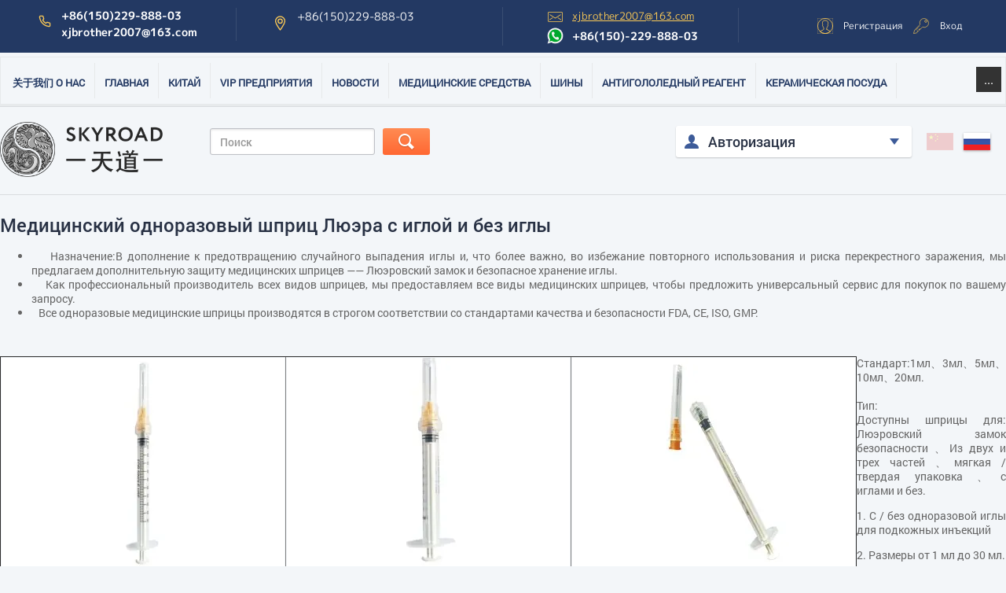

--- FILE ---
content_type: text/html; charset=utf-8
request_url: https://oknovknr.ru/medicinskij-odnorazovyj-shpric-lyuera-s-igloj-i-bez-igly
body_size: 12146
content:
<!DOCTYPE html><!--[if IE 9]><html class="no-js ie-9 lt-ie10" lang="ru"><![endif]-->
<!--[if IE 8]><html class="no-js ie-8 lt-ie9 lt-ie10" lang="ru"><![endif]-->
<!--[if gt IE 9]><!--> 
<html lang="ru" class="no-js"><!--<![endif]-->
  <head>
    <meta name="robots" content="all"/>
		 <title>Медицинский одноразовый шприц Люэра с иглой и без иглы</title> 
		<meta name="description" content="Медицинский одноразовый шприц Люэра с иглой и без иглы">
		 
		<meta name="keywords" content="Медицинский одноразовый шприц Люэра с иглой и без иглы">
		 
		<meta name="SKYPE_TOOLBAR" content="SKYPE_TOOLBAR_PARSER_COMPATIBLE">
		<meta name="viewport" content="width=device-width, height=device-height, initial-scale=1.0, maximum-scale=1.0, user-scalable=no">
		 
		<meta name="msapplication-tap-highlight" content="no"/>
		 
		<meta name="format-detection" content="telephone=no">
		 
		<meta http-equiv="x-rim-auto-match" content="none">
    <link rel="stylesheet" href="/g/css/styles_articles_tpl.css">
		 
		<link rel="stylesheet" href="/t/v1107/images/css/styles.css">
		 
		<link rel="stylesheet" href="/t/v1107/images/css/designblock.scss.css">
		<link rel="stylesheet" href="/t/v1107/images/css/slick.scss.css">
		 
		<link rel="stylesheet" href="/t/v1107/images/css/s3_styles.scss.css">
    <title>Медицинский одноразовый шприц Люэра с иглой и без иглы</title>
    <link href="/t/v1107/images/css/normalize.css" rel="stylesheet">
    
    <script src="/t/v1107/images/scripts/modernizr-2.6.2.min.js"></script>
    <link rel="canonical" href="/medicinskij-odnorazovyj-shpric-lyuera-s-igloj-i-bez-igly"/>    <meta name="yandex-verification" content="a7e6b40e73b84608" />
<link rel='stylesheet' type='text/css' href='/shared/highslide-4.1.13/highslide.min.css'/>
<script type='text/javascript' src='/shared/highslide-4.1.13/highslide-full.packed.js'></script>
<script type='text/javascript'>
hs.graphicsDir = '/shared/highslide-4.1.13/graphics/';
hs.outlineType = null;
hs.showCredits = false;
hs.lang={cssDirection:'ltr',loadingText:'Загрузка...',loadingTitle:'Кликните чтобы отменить',focusTitle:'Нажмите чтобы перенести вперёд',fullExpandTitle:'Увеличить',fullExpandText:'Полноэкранный',previousText:'Предыдущий',previousTitle:'Назад (стрелка влево)',nextText:'Далее',nextTitle:'Далее (стрелка вправо)',moveTitle:'Передвинуть',moveText:'Передвинуть',closeText:'Закрыть',closeTitle:'Закрыть (Esc)',resizeTitle:'Восстановить размер',playText:'Слайд-шоу',playTitle:'Слайд-шоу (пробел)',pauseText:'Пауза',pauseTitle:'Приостановить слайд-шоу (пробел)',number:'Изображение %1/%2',restoreTitle:'Нажмите чтобы посмотреть картинку, используйте мышь для перетаскивания. Используйте клавиши вперёд и назад'};</script>

            <!-- 46b9544ffa2e5e73c3c971fe2ede35a5 -->
            <script src='/shared/s3/js/lang/ru.js'></script>
            <script src='/shared/s3/js/common.min.js'></script>
        <link rel='stylesheet' type='text/css' href='/shared/s3/css/calendar.css' /><link rel="icon" href="/favicon.png" type="image/png">

<!--s3_require-->
<link rel="stylesheet" href="/g/basestyle/1.0.1/user/user.css" type="text/css"/>
<link rel="stylesheet" href="/g/basestyle/1.0.1/user/user.blue.css" type="text/css"/>
<script type="text/javascript" src="/g/basestyle/1.0.1/user/user.js" async></script>
<!--/s3_require-->

<!--s3_goal-->
<script src="/g/s3/goal/1.0.0/s3.goal.js"></script>
<script>new s3.Goal({map:{"19709":{"goal_id":"19709","object_id":"32253507","event":"submit","system":"metrika","label":"Tire02","code":"anketa"},"60651":{"goal_id":"60651","object_id":"16136851","event":"submit","system":"metrika","label":"clik","code":"anketa"},"60851":{"goal_id":"60851","object_id":"20239051","event":"submit","system":"metrika","label":"confirm","code":"anketa"},"61051":{"goal_id":"61051","object_id":"19597651","event":"submit","system":"metrika","label":"clik","code":"anketa"},"61251":{"goal_id":"61251","object_id":"19598251","event":"submit","system":"metrika","label":"send","code":"anketa"},"61451":{"goal_id":"61451","object_id":"19156651","event":"submit","system":"metrika","label":"clothes","code":"anketa"},"61651":{"goal_id":"61651","object_id":"19157251","event":"submit","system":"metrika","label":"pants","code":"anketa"},"61851":{"goal_id":"61851","object_id":"19157451","event":"submit","system":"metrika","label":"hat","code":"anketa"},"144651":{"goal_id":"144651","object_id":"33423851","event":"submit","system":"metrika","label":"tape4","code":"anketa"},"144851":{"goal_id":"144851","object_id":"33423251","event":"submit","system":"metrika","label":"tape3","code":"anketa"},"147051":{"goal_id":"147051","object_id":"37670451","event":"submit","system":"metrika","label":"tyre1","code":"anketa"},"147251":{"goal_id":"147251","object_id":"37671051","event":"submit","system":"metrika","label":"tyre2","code":"anketa"},"148651":{"goal_id":"148651","object_id":"51054851","event":"submit","system":"metrika","label":"detergent-1","code":"anketa"},"148851":{"goal_id":"148851","object_id":"51055451","event":"submit","system":"metrika","label":"detergent-2","code":"anketa"},"178251":{"goal_id":"178251","object_id":"66542851","event":"submit","system":"metrika","label":"hose","code":"anketa"},"178451":{"goal_id":"178451","object_id":"63406851","event":"submit","system":"metrika","label":"hose-02","code":"anketa"},"178651":{"goal_id":"178651","object_id":"63406251","event":"submit","system":"metrika","label":"hose01","code":"anketa"},"644707":{"goal_id":"644707","object_id":"20239051","event":"submit","system":"metrika","label":"TIRE","code":"anketa"},"663707":{"goal_id":"663707","object_id":"43832707","event":"submit","system":"metrika","label":"TIRE","code":"anketa"},"664307":{"goal_id":"664307","object_id":"45457307","event":"submit","system":"metrika","label":"silk","code":"anketa"},"1418309":{"goal_id":"1418309","object_id":"89048709","event":"submit","system":"metrika","label":"sweeper","code":"anketa"}}, goals: [], ecommerce:[]});</script>
<!--/s3_goal-->
 
    <!--  script(src="https://ajax.googleapis.com/ajax/libs/jquery/1.8.3/jquery.min.js")-->
    <script>window.jQuery || document.write('<script src="/t/v1107/images/scripts/jquery-1.8.3.min.js"><\/script>')</script>
    <script src="/t/v1107/images/scripts/placeholder.js"></script>
    <script src="/t/v1107/images/scripts/jquery.formstyler.js"></script>
    <script src="/t/v1107/images/scripts/s3.eventable.js"></script>
    <script src="/t/v1107/images/scripts/s3.math.js"></script>
    <script src="/t/v1107/images/scripts/s3.menu.allin.js"></script>
    <script src="/t/v1107/images/scripts/bxslider_autoplay.js"></script>
    <!--[if IE 9]>
    <script src="/t/v1107/images/scripts/convert_gradient_svg.js"></script>
    <![endif]-->
    <script src="/t/v1107/images/fancybox/jquery.fancybox.pack.js"></script>  
    <link href="/t/v1107/images/fancybox/jquery.fancybox.css" rel="stylesheet"/>
    <link rel="stylesheet" href="/t/v1107/images/css/styles.map.css">
    <script src="/t/v1107/images/scripts/equalHeight.js"></script>
    <script src="/t/v1107/images/scripts/includeform.js"></script>
    			
		
		
		
			<link rel="stylesheet" type="text/css" href="/g/shop2v2/default/css/theme.less.css">		
			<script type="text/javascript" src="/g/printme.js"></script>
		<script type="text/javascript" src="/g/shop2v2/default/js/tpl.js"></script>
		<script type="text/javascript" src="/g/shop2v2/default/js/baron.min.js"></script>
		
			<script type="text/javascript" src="/g/shop2v2/default/js/shop2.2.js"></script>
		
	<script type="text/javascript">shop2.init({"productRefs": null,"apiHash": {"getSearchMatches":"f4cad475cce309317907fea2e6f7aaaa","getFolderCustomFields":"06fb4932b56e5420a855c13dc5b47758","getProductListItem":"910c803eb3b9c113ff9772cc800c4e9c","cartAddItem":"6bf6d76361f7188096569d9a15112a35","cartRemoveItem":"9f40931b90df6b1d7e5dfeffd4eb8a7b","cartUpdate":"02f52930d3665569b5855511bf9113b1","cartRemoveCoupon":"4d129bb524a2573a96f75badd0c43b9d","cartAddCoupon":"b70318c05aa51e119dc00a9f3a07023b","deliveryCalc":"b4901222260f95c00ddf2e1f3d4ad24f","printOrder":"eaedea714c5d385c60881522444a2065","cancelOrder":"d2dfa96792e2a64c86efb6ac5569a0d2","cancelOrderNotify":"c46f2648422444783540f8ea2f531591","repeatOrder":"fa58c86341f8ae27f2e1387ab8554112","paymentMethods":"589c58d6493b0463eb257f8a49e0489a","compare":"322b12cb649fcd99a5d7c117955d279e","getPromoProducts":"e5d0ae06cb2afde6367a7b5c4e94f961"},"hash": null,"verId": 901672,"mode": "","step": "","uri": "/magazin","IMAGES_DIR": "/d/","my": {"show_sections":true},"shop2_cart_order_payments": 1,"cf_margin_price_enabled": 0,"maps_yandex_key":"","maps_google_key":""});</script>
    <link href="/t/v1107/images/css/styles1.css" rel="stylesheet">
    <script src="/t/v1107/images/scripts/scripts.js"></script>
    	<link rel="stylesheet" href="/g/libs/jquery-popover/0.0.3/jquery.popover.css">
		 
		<script src="/g/libs/jquery-popover/0.0.3/jquery.popover.min.js" type="text/javascript"></script>
		 
		<script src="/g/s3/misc/form/1.2.0/s3.form.js" type="text/javascript"></script>
		 
		<link rel="stylesheet" href="/g/libs/photoswipe/4.1.0/photoswipe.css">
		 
		<link rel="stylesheet" href="/g/libs/photoswipe/4.1.0/default-skin/default-skin.css">
		 
		<script type="text/javascript" src="/g/libs/photoswipe/4.1.0/photoswipe.min.js"></script>
		 
		<script type="text/javascript" src="/g/libs/photoswipe/4.1.0/photoswipe-ui-default.min.js"></script>
		  
		<script type="text/javascript" src="/t/v1107/images/js/main.js"></script>
		<script type="text/javascript" src="/g/libs/jquery-slick/1.8.0/slick.min.js"></script>
		<script type="text/javascript" src="/g/libs/jquery-slick/1.8.0/slick.min.modern.js"></script>
		<script type="text/javascript" src="/g/libs/flexmenu/1.4.2/flexmenu.min.js"></script>
		<link rel="stylesheet" href="/t/v1107/images/site.addons.css">
		<link rel="stylesheet" href="/t/v1107/images/css/dop_styles.scss.css">
		
  </head>


  <body class="inner_page">
    <div class="site-wrapper"> 
    <div class="side-panel side-panel-66 widget-type-side_panel editorElement layer-type-widget widget-33" data-layers="['s3-menu-allin':['tablet-landscape':'inSide','tablet-portrait':'inSide','mobile-landscape':'inSide','mobile-portrait':'inSide'],'widget-27':['tablet-landscape':'inSide','tablet-portrait':'inSide','mobile-landscape':'inSide','mobile-portrait':'inSide'],'widget-29':['tablet-landscape':'inSide','tablet-portrait':'inSide','mobile-landscape':'inSide','mobile-portrait':'inSide'],'widget-30':['tablet-landscape':'inSide','tablet-portrait':'inSide','mobile-landscape':'inSide','mobile-portrait':'inSide'],'widget-31':['tablet-landscape':'inSide','tablet-portrait':'inSide','mobile-landscape':'inSide','mobile-portrait':'inSide'],'lang_ver':['tablet-landscape':'onTop','tablet-portrait':'onTop','mobile-landscape':'onTop','mobile-portrait':'onTop'],'widget-7':['tablet-landscape':'inSide','tablet-portrait':'inSide','mobile-landscape':'inSide','mobile-portrait':'inSide'],'widget-23':['tablet-landscape':'inSide','tablet-portrait':'inSide','mobile-landscape':'inSide','mobile-portrait':'inSide'],'widget-3':['mobile-landscape':'inSide','mobile-portrait':'inSide'],'widget-4':['mobile-landscape':'inSide','mobile-portrait':'inSide'],'widget-5':['mobile-landscape':'inSide','mobile-portrait':'inSide'],'widget-6':['mobile-landscape':'inSide','mobile-portrait':'inSide']]" data-phantom="1" data-position="left">
	<div class="side-panel-top">
		<div class="side-panel-button">
			<span class="side-panel-button-icon">
				<span class="side-panel-button-icon-line"></span>
				<span class="side-panel-button-icon-line"></span>
				<span class="side-panel-button-icon-line"></span>
			</span>
		</div>
		<div class="side-panel-top-inner" ></div>
	</div>
	<div class="side-panel-mask"></div>
	<div class="side-panel-content">
				<div class="side-panel-content-inner"></div>
	</div>
</div>      <div class="site_wr2">     
			<div class="editorElement layer-type-block ui-droppable block-3" >
				<div class="editorElement layer-type-block ui-droppable block-2" >
					<div class="layout column layout_18" >
						<div class="editorElement layer-type-block ui-droppable block-10" >
							  	<div class="phones-4 widget-3 phones-block contacts-block widget-type-contacts_phone editorElement layer-type-widget">
		<div class="inner">
			<label class="cell-icon" for="tg-phones-4">
				<div class="icon"></div>
			</label>
			<input id="tg-phones-4" class="tgl-but" type="checkbox">
			<div class="block-body-drop">
				<div class="cell-text">
					<div class="title"><div class="align-elem">Телефон:</div></div>
					<div class="text_body">
						<div class="align-elem">
															<div><a href="tel:+8615022988803">+86(150)229-888-03</a></div><div><a href="tel:2007163">xjbrother2007@163.com</a></div>													</div>
					</div>
				</div>
			</div>
		</div>
	</div>
  
						</div>
					</div>
					<div class="layout column layout_17" >
						<div class="editorElement layer-type-block ui-droppable block-9" >
							      <div class="address-5 widget-4 address-block contacts-block widget-type-contacts_address editorElement layer-type-widget">
        <div class="inner">
            <label class="cell-icon" for="tg5">
                <div class="icon"></div>
            </label>
            <input id="tg5" class="tgl-but" type="checkbox">
            <div class="block-body-drop">
                <div class="cell-text">
                    <div class="title"><div class="align-elem">Адрес:</div></div>
                    <div class="text_body">
                        <div class="align-elem">+86(150)229-888-03</div>
                    </div>
                </div>
            </div>
        </div>
    </div>
  
						</div>
					</div>
					<div class="layout column layout_15" >
						<div class="editorElement layer-type-block ui-droppable block-7" >
							  	<div class="email-6 widget-5 email-block contacts-block widget-type-contacts_email editorElement layer-type-widget">
		<div class="inner">
			<label class="cell-icon" for="tg-email-6">
				<div class="icon"></div>
			</label>
			<input id="tg-email-6" class="tgl-but" type="checkbox">
			<div class="block-body-drop">
				<div class="cell-text">
					<div class="title"><div class="align-elem">Email:</div></div>
					<div class="text_body">
						<div class="align-elem"><a href="mailto:xjbrother2007@163.com">xjbrother2007@163.com</a></div>
					</div>
				</div>
			</div>
		</div>
	</div>
   
							  	<div class="phones-7 widget-6 phones-block contacts-block widget-type-contacts_phone editorElement layer-type-widget">
		<div class="inner">
			<label class="cell-icon" for="tg-phones-7">
				<div class="icon"></div>
			</label>
			<input id="tg-phones-7" class="tgl-but" type="checkbox">
			<div class="block-body-drop">
				<div class="cell-text">
					<div class="title"><div class="align-elem">Телефон:</div></div>
					<div class="text_body">
						<div class="align-elem">
															<div><a href="tel:+8615022988803">+86(150)-229-888-03</a></div>													</div>
					</div>
				</div>
			</div>
		</div>
	</div>
  
						</div>
					</div>
					<div class="layout column layout_16" >
						<div class="editorElement layer-type-block ui-droppable block-8" >
							  <div class="authorization-8 widget-7 lined_mode authorization-init widget-type-authorization editorElement layer-type-widget">
		<div class="block-body-drop">
		<div class="block-body">
												<div class="register-links">
						<a href="/registraciya/register" class="register-type2">Регистрация</a>
						<a href="/registraciya/login" class="login-type2">Вход</a>
					</div>
									</div>
	</div>
</div>  
						</div>
					</div>
				</div>
			</div>
        <header role="banner">
        	<div class="editorElement layer-type-block ui-droppable block-11" >
				<div class="widget-9 horizontal menu-19 wm-widget-menu widget-type-menu_horizontal editorElement layer-type-widget" data-screen-button="button" data-responsive-tl="button" data-responsive-tp="button" data-responsive-ml="columned" data-more-text="..." data-child-icons="0">
					 
					<div class="menu-button">
						Меню
					</div>
					 
					<div class="menu-scroll">
						     <ul><li class="menu-item"><a href="/o-kompanii" ><span class="menu-item-text">关于我们 О нас</span></a></li><li class="delimiter"></li><li class="menu-item"><a href="/" ><span class="menu-item-text">Главная</span></a></li><li class="delimiter"></li><li class="menu-item"><a href="/karta-regionov" ><span class="menu-item-text">Китай</span></a></li><li class="delimiter"></li><li class="menu-item"><a href="/magazin" ><span class="menu-item-text">VIP предприятия</span></a></li><li class="delimiter"></li><li class="menu-item"><a href="/news" ><span class="menu-item-text">Новости</span></a></li><li class="delimiter"></li><li class="menu-item"><a href="/medicinskie-sredstva" ><span class="menu-item-text">Медицинские средства</span></a></li><li class="delimiter"></li><li class="menu-item"><a href="/tyre" ><span class="menu-item-text">Шины</span></a></li><li class="delimiter"></li><li class="menu-item"><a href="/anti-icing" ><span class="menu-item-text">Антигололедный реагент</span></a></li><li class="delimiter"></li><li class="menu-item"><a href="/cup" ><span class="menu-item-text">Керамическая посуда</span></a></li><li class="delimiter"></li><li class="menu-item"><a href="/tape" ><span class="menu-item-text">Скотч</span></a></li><li class="delimiter"></li><li class="menu-item"><a href="/lawn" ><span class="menu-item-text">Искусственный газон</span></a></li><li class="delimiter"></li><li class="menu-item"><a href="/tea" ><span class="menu-item-text">Чай</span></a></li><li class="delimiter"></li><li class="menu-item"><a href="/erguotou" ><span class="menu-item-text">Эрготоу (крепкая китайская водка)</span></a></li><li class="delimiter"></li><li class="menu-item"><a href="/floor" ><span class="menu-item-text">Гомогенный линолеум</span></a></li><li class="delimiter"></li><li class="menu-item"><a href="/plastics" ><span class="menu-item-text">Оборудования пластмассовой промышленности</span></a></li><li class="delimiter"></li><li class="menu-item"><a href="/fontan-1" ><span class="menu-item-text">Фонтан</span></a></li><li class="delimiter"></li><li class="menu-item"><a href="/detergent" ><span class="menu-item-text">Моющее средство 《Баймоу》</span></a></li><li class="delimiter"></li><li class="menu-item"><a href="/cable" ><span class="menu-item-text">Кабель</span></a></li><li class="delimiter"></li><li class="menu-item"><a href="/syringe" ><span class="menu-item-text">Шприц</span></a></li><li class="delimiter"></li><li class="menu-item"><a href="/reduktory-1" ><span class="menu-item-text">Редуктор</span></a></li><li class="delimiter"></li><li class="menu-item"><a href="/screen" ><span class="menu-item-text">Ячеистые сети</span></a></li><li class="delimiter"></li><li class="menu-item"><a href="/ppgi" ><span class="menu-item-text">Сталь оцинкованная в рулонах</span></a></li><li class="delimiter"></li><li class="menu-item"><a href="/silk-neckband" ><span class="menu-item-text">silk neckband</span></a></li><li class="delimiter"></li><li class="menu-item"><a href="/mech-g-lunchuan" ><span class="menu-item-text">Меч г.Лунчуань</span></a></li><li class="delimiter"></li><li class="menu-item"><a href="/seladon" ><span class="menu-item-text">Селадон</span></a></li><li class="delimiter"></li><li class="menu-item"><a href="/detskaya-kolyaska" ><span class="menu-item-text">Детская коляска</span></a></li><li class="delimiter"></li><li class="menu-item"><a href="/maska" ><span class="menu-item-text">Маска</span></a></li><li class="delimiter"></li><li class="menu-item"><a href="/sharf-2" ><span class="menu-item-text">Шарф-2</span></a></li><li class="delimiter"></li><li class="menu-item"><a href="/gidravlicheskij-shlang" ><span class="menu-item-text">Гидравлический шланг</span></a></li><li class="delimiter"></li><li class="menu-item"><a href="/gifts-from-china" ><span class="menu-item-text">Подарки из Китая</span></a></li><li class="delimiter"></li><li class="menu-item"><a href="/chinese-medicine" ><span class="menu-item-text">Китайская медицина</span></a></li><li class="delimiter"></li><li class="menu-item"><a href="/chinese-medicine-2" ><span class="menu-item-text">Китайская медицина-2</span></a></li><li class="delimiter"></li><li class="menu-item"><a href="/jingyue" ><span class="menu-item-text">jingyue</span></a></li><li class="delimiter"></li><li class="menu-item"><a href="/jinluwumei" ><span class="menu-item-text">jinluwumei</span></a></li><li class="delimiter"></li><li class="menu-item"><a href="/siluxing" ><span class="menu-item-text">SiLuXing</span></a></li><li class="delimiter"></li><li class="menu-item"><a href="/guijiyichuang" ><span class="menu-item-text">GuiJiYiChuang</span></a></li><li class="delimiter"></li><li class="menu-item"><a href="/silunishuang" ><span class="menu-item-text">SiLuNiShuang</span></a></li><li class="delimiter"></li><li class="menu-item"><a href="/silushixiang" ><span class="menu-item-text">SiLuShiXiang</span></a></li><li class="delimiter"></li><li class="menu-item"><a href="/huyang-cable" ><span class="menu-item-text">HuYang Cable</span></a></li><li class="delimiter"></li><li class="menu-item"><a href="/road-sweeper" ><span class="menu-item-text">Road sweeper</span></a></li><li class="delimiter"></li><li class="menu-item"><a href="/111-1" ><span class="menu-item-text">111</span></a></li><li class="delimiter"></li><li class="menu-item"><a href="/domashnij-tekstil-czyuncze" ><span class="menu-item-text">Домашний текстиль "Цзюньцзе"</span></a></li></ul> 
					</div>
					 
				</div>
				
			</div>
                                <div class="top_line">
          <div class="top_line_inn">
          <a href="https://oknovknr.ru" class="name">
            <img src="/t/v1107/images/images/logo_hor.png" height="70" alt="">
          </a>
          <form class="search_block" action="/search" method="get">
            <input name="search" type="text" onblur="this.value=this.value==''?'Поиск':this.value;" onfocus="this.value=this.value=='Поиск'?'':this.value;" value="Поиск">
            <span class="src_btn orange_btn"><input type="submit" value=""></span>
          <re-captcha data-captcha="recaptcha"
     data-name="captcha"
     data-sitekey="6LddAuIZAAAAAAuuCT_s37EF11beyoreUVbJlVZM"
     data-lang="ru"
     data-rsize="invisible"
     data-type="image"
     data-theme="light"></re-captcha></form>

          <!--<div class="shop2-block login-form ">
	<div class="block-title">
		<strong>Вход / Регистрация</strong>
		<span>&nbsp;</span>
	</div>
	<div class="block-body">
				<form method="post" action="/registraciya">
			<input type="hidden" name="mode" value="login" />
			<div class="row">
				<label for="login">Логин или e-mail:</label>
				<label class="field text"><input type="text" name="login" id="login" tabindex="1" value="" /></label>
			</div>
			<div class="row">
				<label for="password">Пароль:</label>
				<button type="submit" class="signin-btn" tabindex="3">Войти</button>
				<label class="field password"><input type="password" name="password" id="password" tabindex="2" value="" /></label>
			</div>
		<re-captcha data-captcha="recaptcha"
     data-name="captcha"
     data-sitekey="6LddAuIZAAAAAAuuCT_s37EF11beyoreUVbJlVZM"
     data-lang="ru"
     data-rsize="invisible"
     data-type="image"
     data-theme="light"></re-captcha></form>
		<div class="clear-container"></div>
		<p>
			<a href="/registraciya/register" class="register">Регистрация</a>
			<a href="/registraciya/forgot_password">Забыли пароль?</a>
		</p>
		
	</div>
</div>-->

<div class="log_in_wr ">
  
    
  <div class="log_in_tit">Авторизация</div>
  <div class="log_in_body">
    <form  method="post" action="/registraciya">
      <input type="hidden" name="mode" value="login" />
      <div class="in_lo_wr">
        <div class="in_lo_tit">Логин:</div>
        <input class="in_lo_in_ozi" type="text" name="login" id="login" tabindex="1" value="" />  
      </div>
      <div class="in_lo_wr">
        <div class="in_lo_tit">Пароль:</div>
        <input class="in_lo_in_ozi" type="password" name="password" id="password" tabindex="2" value="" />
      </div>
      <div class="log_in_bot">
        <div class="log_in_bot_left">
          <label class="log_in_ch">
            <input type="checkbox" onclick="this.value=(this.value=='0'?'1':'0');" value="0" name="reg-remember" /><span>Запомнить</span>                        
          </label><br>
          <a href="/registraciya/forgot_password">Забыли пароль?</a>
        </div>
        <div class="log_in_bot_right">
          <button class="blue_btn" type="submit" class="signin-btn" tabindex="3">Войти</button>  
        </div>
      </div>
    <re-captcha data-captcha="recaptcha"
     data-name="captcha"
     data-sitekey="6LddAuIZAAAAAAuuCT_s37EF11beyoreUVbJlVZM"
     data-lang="ru"
     data-rsize="invisible"
     data-type="image"
     data-theme="light"></re-captcha></form>
    <div class="reg_log_wr">
      Нет аккаунта?
      <a href="/registraciya/register" class="red_btn">Зарегистрироваться</a>
    </div>
  </div>
  
</div>  			<div class="lang_ver">
		            <a id="iru" href=""><img src="/t/v1107/images/images/ch.png" height="22" width="34" alt=""></a>
		            <a id="chi" class="active" href=""><img src="/t/v1107/images/images/ru.png" height="22" width="34" alt=""></a>
	          </div>
          </div>   
        </div>
                 
        </header>
        <div class="content_wrap">
                        
                                <main role="main" class="main_text">                
            <div class="content_text">
            <!--
<br>====================================<br>
start DUMP for alias: <b>mode</b><br>
====================================<br>
<pre>&lt;b&gt;mode&lt;/b&gt; - empty
</pre>
<br>====================================<br>
end DUMP<br>====================================<br>
-->

                             <h1>Медицинский одноразовый шприц Люэра с иглой и без иглы</h1>
             
<ul>
	<li style="text-align: justify;">&nbsp; &nbsp; Назначение:В дополнение к предотвращению случайного выпадения иглы и, что более важно, во избежание повторного использования и риска перекрестного заражения, мы предлагаем дополнительную защиту медицинских шприцев &mdash;&mdash; Люэровский замок и безопасное хранение иглы.</li>
	<li style="text-align: justify;">&nbsp; &nbsp; Как профессиональный производитель всех видов шприцев, мы предоставляем все виды медицинских шприцев, чтобы предложить универсальный сервис для покупок по вашему запросу.</li>
	<li style="text-align: justify;">&nbsp; &nbsp;Все одноразовые медицинские шприцы производятся в строгом соответствии со стандартами качества и безопасности FDA, CE, ISO, GMP.</li>
</ul>

<p style="text-align: justify;">&nbsp;</p>

<table align="left" border="1" cellpadding="1" cellspacing="1" style="width:250px;">
	<thead>
		<tr>
			<th scope="row" style="width: 359px; text-align: justify;"><a class="highslide" href="/thumb/2/x268QXKp3EXeNL-L3DizcA/r/d/putongluokouzhusheqi3.jpg" onclick="return hs.expand(this)"><img alt="普通螺口注射器3" height="270" src="/thumb/2/3HSaEb3987yGB60M-7NjUQ/360r300/d/putongluokouzhusheqi3.jpg" style="border-width: 0" width="360" /></a></th>
			<th scope="col" style="width: 1px; text-align: justify;"><a class="highslide" href="/thumb/2/S1qRdXBlhcYgxLuD48YmUg/r/d/putongluokouzhusheqi2.jpg" onclick="return hs.expand(this)"><img alt="普通螺口注射器2" height="270" src="/thumb/2/bR8bm8uf1eEtBgZSJ75k9Q/360r300/d/putongluokouzhusheqi2.jpg" style="border-width: 0" width="360" /></a></th>
			<th scope="col" style="text-align: justify;"><img alt="普通螺口注射器" height="270" src="/thumb/2/emB4dYWEjdmfNRhycssNTg/360r300/d/putongluokouzhusheqi.jpg" style="border-width: 0" width="360" /></th>
		</tr>
	</thead>
	<tbody style="text-align: justify;">
	</tbody>
</table>

<p style="text-align: justify;">Стандарт:1мл、3мл、5мл、10мл、20мл.<br />
<br />
Тип:<br />
Доступны шприцы для: Люэровский замок безопасности 、Из двух и трех частей 、мягкая / твердая упаковка 、с иглами и без.</p>

<p style="text-align: justify;">1. С / без одноразовой иглы для подкожных инъекций</p>

<p style="text-align: justify;">2. Размеры от 1 мл до 30 мл.</p>

<p style="text-align: justify;">3. Достаточно прозрачный корпус позволяет легко измерить содержащийся объем.</p>

<p style="text-align: justify;">4. Свободное от трения движение плунжера обеспечивает надлежащий вакуум и минимальное мертвое пространство.</p>

<p style="text-align: justify;">5. Превосходное качество в соответствии с FDA, CE, ISO, GMP.</p>

<p style="text-align: justify;">6. Индивидуальная упаковка</p>

<p style="text-align: justify;">7. Доступна настройка</p>

<p style="text-align: justify;">8.Транспортная упаковка: 3000штук в коробке</p>

<p style="text-align: justify;">9.Упаковка - индивидуальная, полимерная.</p>


                          </div>
            <!--.content-->
          </main>
          <!--.main-->
        </div> 
        <!-- content_wrap--> 
    
            <!-- form -->
        <script type="text/javascript" src="/g/s3/misc/form/1.0.0/s3.form.js"></script>
    <div class="wr_form_write_us" style="display: block;">
      <div class="wr_form_write_us_inn">
        <div class="wr_form_write_us_tit">Напишите нам</div>
        <div id="form_my">
        	    			<div class="tpl-anketa" data-api-url="/-/x-api/v1/public/?method=form/postform&param[form_id]=37199507" data-api-type="form">
<form method="post" action="/medicinskij-odnorazovyj-shpric-lyuera-s-igloj-i-bez-igly" data-s3-anketa-id="37199507">
    <input type="hidden" name="params[placeholdered_fields]" value="1" />
    <input type="hidden" name="form_id" value="37199507">
    <input type="hidden" name="tpl" value="db:form.minimal2.tpl">
    <div class="frm_wr">
                                        <div class="tpl-field type-text">
                                                            <div class="field-value">
                                                                            <input type="text" 
                            class="form_my_inp"
                            	                                size="30" 
                                maxlength="100" 
                                value="" 
                                name="d[0]" 
                                placeholder="Строка ввода" 
                            />
                                                
                                            </div>
                </div>
                                                <div class="tpl-field type-phone">
                                                            <div class="field-value">
                                                                            <input type="text" 
                            class="form_my_inp"
                            	                                size="30" 
                                maxlength="100" 
                                value="" 
                                name="d[1]" 
                                placeholder="Телефон" 
                            />
                                                
                                            </div>
                </div>
                                                <div class="tpl-field type-email">
                                                            <div class="field-value">
                                                                            <input type="text" 
                            class="form_my_inp"
                            	                                size="30" 
                                maxlength="100" 
                                value="" 
                                name="d[2]" 
                                placeholder="E-mail" 
                            />
                                                
                                            </div>
                </div>
                    
		
    </div>
    <input  class="blue_btn form_btn" type="submit" value="Отправить"> 

<re-captcha data-captcha="recaptcha"
     data-name="captcha"
     data-sitekey="6LddAuIZAAAAAAuuCT_s37EF11beyoreUVbJlVZM"
     data-lang="ru"
     data-rsize="invisible"
     data-type="image"
     data-theme="light"></re-captcha></form>

</div>
    		    	</div>
      </div>  
    </div>
    <!-- form -->
            </div>
    </div>
    
    <div class="editorElement layer-type-block ui-droppable block-19" >
		<div class="editorElement layer-type-block ui-droppable block-20" >
			<div class="layout column layout_47" >
				<div class="editorElement layer-type-block ui-droppable block-26" >
					  
		
	<div class="editable_block-48 widget-22 editorElement layer-type-widget">
				<div class="body">
																																					<div class="title"><div class="align-elem">Skyroad</div></div>
																											<div class="text"><div class="align-elem"><p>&nbsp;</p>

<p>ВЫСОКОТЕХНОЛОГИЧНОЕ ПРЕДПРИЯТИЕ, СПЕЦИАЛИЗИРОВАННОЕ НА ЭЛЕКТРОННОЙ КОММЕРЦИЕИ С РУССКОЯЗЫЧНЫМИ СТРАНАМ</p></div></div>
																																												
		</div>
	</div>

  
				</div>
			</div>
			<div class="layout column layout_41" >
				<div class="editorElement layer-type-block ui-droppable block-22" >
					  	    
    
    
    
        
    		<div class="blocklist blocklist-42 widget-20 horizontal_mode widget-type-block_list editorElement layer-type-widget" data-slider="0,0,0,0,0" data-swipe="0,0,0,0,0" data-setting-mode="horizontal" data-setting-pause="4000" data-setting-auto="1" data-setting-controls="1,1,1,1,1" data-setting-pager="1,1,1,1,1" data-setting-pager_selector=".blocklist-42 .pager-wrap" data-setting-prev_selector=".blocklist-42 .prev" data-setting-next_selector=".blocklist-42 .next" data-setting-count="3,3,3,3,3" data-setting-columns="3,auto,auto,auto,auto" data-setting-move="" data-setting-prev_text="" data-setting-next_text="" data-setting-auto_controls_selector=".blocklist-42 .auto_controls" data-setting-auto_controls="0,0,0,0,0" data-setting-autoControlsCombine="0" data_photo_swipe="0" item_id="42" data-setting-vertical_aligner="none">

            				<div class="header">
					<div class="header_text"><div class="align-elem">Принимаем к оплате</div></div>
                    
				</div>
                        			<div class="body-outer" data-columns="0,0,0,0,0">
				<div class="body">
					<div class="swipe-shadow-left"></div>
					<div class="swipe-shadow-right"></div>
					<div class="list"><div class="item-outer"><div class="item"><div class="image"><a href="#!"><span class="img-convert img-contain"><img src="/d/svg_image_1_1.svg" alt="Разнообразный и богатый опыт"></span></a><div class="image-inner"></div></div></div></div><div class="item-outer"><div class="item"><div class="image"><a href="#!"><span class="img-convert img-contain"><img src="/d/svg_image_2.svg" alt="Значимость этих проблем"></span></a><div class="image-inner"></div></div></div></div><div class="item-outer"><div class="item"><div class="image"><a href="#!"><span class="img-convert img-contain"><img src="/d/svg_image_3.svg" alt="Таким образом дальнейшее развитие различных"></span></a><div class="image-inner"></div></div></div></div><div class="item-outer"><div class="item"><div class="image"><a href="#!"><span class="img-convert img-contain"><img src="/d/svg_image_4.svg" alt="Таким образом дальнейшее развитие различных"></span></a><div class="image-inner"></div></div></div></div><div class="item-outer"><div class="item"><div class="image"><a href="#!"><span class="img-convert img-contain"><img src="/d/svg_image_6.svg" alt="Таким образом дальнейшее развитие различных"></span></a><div class="image-inner"></div></div></div></div></div>
				</div>
			</div>
                                			<div class="controls">
				<span class="prev"></span>
				<span class="next"></span>
			</div>
            
			<div class="bx-pager-wrap">
				<div class="bx-auto_controls">
                            			<div class="auto_controls"></div>
            
                            			<div class="pager-wrap"></div>
            
				</div>
			</div>

		</div>

        
      
				</div>
			</div>
			<div class="layout column layout_37" >
				<div class="editorElement layer-type-block ui-droppable block-21" >
					      <div class="address-40 widget-19 address-block contacts-block widget-type-contacts_address editorElement layer-type-widget">
        <div class="inner">
            <label class="cell-icon" for="tg40">
                <div class="icon"></div>
            </label>
            <input id="tg40" class="tgl-but" type="checkbox">
            <div class="block-body-drop">
                <div class="cell-text">
                    <div class="title"><div class="align-elem">Наши контакты:</div></div>
                    <div class="text_body">
                        <div class="align-elem">+86(150)229-888-03</div>
                    </div>
                </div>
            </div>
        </div>
    </div>
    	<div class="phones-39 widget-18 phones-block contacts-block widget-type-contacts_phone editorElement layer-type-widget">
		<div class="inner">
			<label class="cell-icon" for="tg-phones-39">
				<div class="icon"></div>
			</label>
			<input id="tg-phones-39" class="tgl-but" type="checkbox">
			<div class="block-body-drop">
				<div class="cell-text">
					<div class="title"><div class="align-elem">Телефон:</div></div>
					<div class="text_body">
						<div class="align-elem">
															<div><a href="tel:+8615022988803">+86(150)229-888-03</a></div><div><a href="tel:2007163">xjbrother2007@163.com</a></div>													</div>
					</div>
				</div>
			</div>
		</div>
	</div>
    	<div class="email-38 widget-17 email-block contacts-block widget-type-contacts_email editorElement layer-type-widget">
		<div class="inner">
			<label class="cell-icon" for="tg-email-38">
				<div class="icon"></div>
			</label>
			<input id="tg-email-38" class="tgl-but" type="checkbox">
			<div class="block-body-drop">
				<div class="cell-text">
					<div class="title"><div class="align-elem">Email:</div></div>
					<div class="text_body">
						<div class="align-elem"><a href="mailto:xjbrother2007@163.com">xjbrother2007@163.com</a></div>
					</div>
				</div>
			</div>
		</div>
	</div>
  
				</div>
			</div>
		</div>
		<div class="editorElement layer-type-block ui-droppable block-24" >
						<div class="editorElement layer-type-block ui-droppable block-28" >
				<div class="editorElement layer-type-block ui-droppable block-29" >
					<div class="layout column layout_56" >
						<div class="editorElement layer-type-block ui-droppable block-31" >
							<div class="site-copyright widget-26 widget-type-site_copyright editorElement layer-type-widget">
								 
								<div class="align-elem">
									 									Copyright &copy; 2007-2020<br />
ООО Синьцзянская компания сетевых технологии &ldquo;Союз братьев&rdquo;<br />
新疆兄弟联盟网络科技有限公司 
								</div>
								 
							</div>
						</div>
					</div>
					<div class="layout column layout_53" >
						<div class="editorElement layer-type-block ui-droppable block-30" >
							<div class="layout column layout_55" >
								<div class="site-counters widget-25 widget-type-site_counters editorElement layer-type-widget">
									 <!-- Yandex.Metrika counter -->
<script type="text/javascript" >
   (function(m,e,t,r,i,k,a){m[i]=m[i]||function(){(m[i].a=m[i].a||[]).push(arguments)};
   m[i].l=1*new Date();
   for (var j = 0; j < document.scripts.length; j++) {if (document.scripts[j].src === r) { return; }}
   k=e.createElement(t),a=e.getElementsByTagName(t)[0],k.async=1,k.src=r,a.parentNode.insertBefore(k,a)})
   (window, document, "script", "https://mc.yandex.ru/metrika/tag.js", "ym");

   ym(99927130, "init", {
        clickmap:true,
        trackLinks:true,
        accurateTrackBounce:true,
        webvisor:true
   });
</script>
<noscript><div><img src="https://mc.yandex.ru/watch/99927130" style="position:absolute; left:-9999px;" alt="" /></div></noscript>
<!-- /Yandex.Metrika counter -->
<!--__INFO2026-01-18 00:40:29INFO__-->
 
								</div>
							</div>
							<div class="layout column layout_54" >
								  <div class="mega-copyright widget-24  widget-type-mega_copyright editorElement layer-type-widget"><span style='font-size:14px;' class='copyright'><!--noindex--><span style="text-decoration:underline; cursor: pointer;" onclick="javascript:window.open('https://megagr'+'oup.ru/?utm_referrer='+location.hostname)" class="copyright"><img src="/g/mlogo/svg/sozdanie-saitov-megagroup-ru-light.svg"></span><!--/noindex--></span></div>  
							</div>
						</div>
					</div>
				</div>
			</div>
		</div>
	</div>
	<a id="ToTop" href="#"><img src="/t/v1107/images/up-svgrepo-com.svg" alt="Наверх"/> <span class="title">Наверх</span> </a>
	<script src="/t/v1107/images/js/totop.js"></script>
  
<!-- assets.bottom -->
<!-- </noscript></script></style> -->
<script src="/my/s3/js/site.min.js?1768462484" ></script>
<script src="/my/s3/js/site/defender.min.js?1768462484" ></script>
<script src="https://cp.onicon.ru/loader/675abb1eb887ee48138b4573.js" data-auto async></script>
<script >/*<![CDATA[*/
var megacounter_key="6d1183b04d1f8063d7a65d4411b526d8";
(function(d){
    var s = d.createElement("script");
    s.src = "//counter.megagroup.ru/loader.js?"+new Date().getTime();
    s.async = true;
    d.getElementsByTagName("head")[0].appendChild(s);
})(document);
/*]]>*/</script>
<script >/*<![CDATA[*/
$ite.start({"sid":827522,"vid":901672,"aid":958646,"stid":17,"cp":21,"active":true,"domain":"oknovknr.ru","lang":"ru","trusted":false,"debug":false,"captcha":3});
/*]]>*/</script>
<!-- /assets.bottom -->
</body>
  <!--id=674-->
</html>

--- FILE ---
content_type: text/css
request_url: https://oknovknr.ru/t/v1107/images/css/designblock.scss.css
body_size: 4902
content:
button {
  border: none;
  outline: none; }
  button:hover {
    cursor: pointer; }

.clear {
  font-size: 0;
  line-height: 0;
  clear: both; }

.mg-but {
  display: inline-block;
  text-decoration: none; }

.mg-but1 {
  padding: 8px 15px;
  color: #fff;
  border-radius: 3px;
  box-shadow: 0 1px 2px rgba(0, 0, 0, 0.3);
  line-height: 1;
  margin: 10px 20px;
  min-width: 140px;
  background-color: #690d01;
  background-image: -o-linear-gradient(#891101, #690d01);
  background-image: -moz-linear-gradient(#891101, #690d01);
  background-image: -webkit-linear-gradient(#891101, #690d01);
  background-image: -ms-linear-gradient(#891101, #690d01);
  background-image: linear-gradient( #891101, #690d01);
  -pie-background: linear-gradient( #891101, #690d01); }
  .mg-but1:hover {
    background-color: #911201;
    background-image: -o-linear-gradient(#9e1402, #690d01);
    background-image: -moz-linear-gradient(#9e1402, #690d01);
    background-image: -webkit-linear-gradient(#9e1402, #690d01);
    background-image: -ms-linear-gradient(#9e1402, #690d01);
    background-image: linear-gradient( #9e1402, #690d01);
    -pie-background: linear-gradient( #9e1402, #690d01); }
  .mg-but1:active {
    box-shadow: inset 0 1px 2px rgba(0, 0, 0, 0.3);
    background-color: #690d01;
    background-image: -webkit-gradient(linear, left bottom, left top, color-stop(0%, #891101), color-stop(11.1111111111%, #690d01));
    background-image: -o-linear-gradient(bottom, #891101, #690d01);
    background-image: -moz-linear-gradient(bottom, #891101, #690d01);
    background-image: -webkit-linear-gradient(bottom, #891101, #690d01);
    background-image: -ms-linear-gradient(bottom, #891101, #690d01);
    background-image: linear-gradient(to top, #891101, #690d01);
    -pie-background: linear-gradient(to top, #891101, #690d01); }

.mg-but2 {
  min-width: 150px;
  padding: 8px 15px;
  color: #fff;
  border-radius: 14px;
  box-shadow: 0 1px 2px rgba(0, 0, 0, 0.3);
  line-height: 1;
  background-color: #690d01;
  background-image: -o-linear-gradient(#891101, #690d01);
  background-image: -moz-linear-gradient(#891101, #690d01);
  background-image: -webkit-linear-gradient(#891101, #690d01);
  background-image: -ms-linear-gradient(#891101, #690d01);
  background-image: linear-gradient( #891101, #690d01);
  -pie-background: linear-gradient( #891101, #690d01); }
  .mg-but2:hover {
    background-color: #911201;
    background-image: -o-linear-gradient(#9e1402, #690d01);
    background-image: -moz-linear-gradient(#9e1402, #690d01);
    background-image: -webkit-linear-gradient(#9e1402, #690d01);
    background-image: -ms-linear-gradient(#9e1402, #690d01);
    background-image: linear-gradient( #9e1402, #690d01);
    -pie-background: linear-gradient( #9e1402, #690d01); }
  .mg-but2:active {
    box-shadow: inset 0 1px 2px rgba(0, 0, 0, 0.3);
    background-color: #690d01;
    background-image: -webkit-gradient(linear, left bottom, left top, color-stop(0%, #891101), color-stop(11.1111111111%, #690d01));
    background-image: -o-linear-gradient(bottom, #891101, #690d01);
    background-image: -moz-linear-gradient(bottom, #891101, #690d01);
    background-image: -webkit-linear-gradient(bottom, #891101, #690d01);
    background-image: -ms-linear-gradient(bottom, #891101, #690d01);
    background-image: linear-gradient(to top, #891101, #690d01);
    -pie-background: linear-gradient(to top, #891101, #690d01); }

.mg-but3 {
  min-width: 160px;
  padding: 6px;
  color: #fff;
  border: 1px solid #500a01;
  border-radius: 3px;
  box-shadow: 0 1px 2px rgba(0, 0, 0, 0.3);
  line-height: 1;
  background-color: #690d01;
  background-image: -o-linear-gradient(#891101, #690d01);
  background-image: -moz-linear-gradient(#891101, #690d01);
  background-image: -webkit-linear-gradient(#891101, #690d01);
  background-image: -ms-linear-gradient(#891101, #690d01);
  background-image: linear-gradient( #891101, #690d01);
  -pie-background: linear-gradient( #891101, #690d01); }
  .mg-but3:hover {
    border: 1px solid #9c1301;
    background-color: #911201;
    background-image: -o-linear-gradient(#9e1402, #690d01);
    background-image: -moz-linear-gradient(#9e1402, #690d01);
    background-image: -webkit-linear-gradient(#9e1402, #690d01);
    background-image: -ms-linear-gradient(#9e1402, #690d01);
    background-image: linear-gradient( #9e1402, #690d01);
    -pie-background: linear-gradient( #9e1402, #690d01); }
  .mg-but3:active {
    border: 1px solid #680d01;
    box-shadow: inset 0 1px 2px rgba(0, 0, 0, 0.3);
    background-color: #690d01;
    background-image: -webkit-gradient(linear, left bottom, left top, color-stop(0%, #891101), color-stop(11.1111111111%, #690d01));
    background-image: -o-linear-gradient(bottom, #891101, #690d01);
    background-image: -moz-linear-gradient(bottom, #891101, #690d01);
    background-image: -webkit-linear-gradient(bottom, #891101, #690d01);
    background-image: -ms-linear-gradient(bottom, #891101, #690d01);
    background-image: linear-gradient(to top, #891101, #690d01);
    -pie-background: linear-gradient(to top, #891101, #690d01); }

.mg-but4 {
  padding: 8px 15px;
  color: #000;
  border: 1px solid #690d01;
  border-radius: 3px;
  line-height: 1;
  background-color: #fff;
  background-image: -o-linear-gradient(#fff, #fff);
  background-image: -moz-linear-gradient(#fff, #fff);
  background-image: -webkit-linear-gradient(#fff, #fff);
  background-image: -ms-linear-gradient(#fff, #fff);
  background-image: linear-gradient( #fff, #fff);
  -pie-background: linear-gradient( #fff, #fff); }
  .mg-but4:hover {
    color: #fff;
    background-color: #821001;
    background-image: -o-linear-gradient(#891101, #690d01);
    background-image: -moz-linear-gradient(#891101, #690d01);
    background-image: -webkit-linear-gradient(#891101, #690d01);
    background-image: -ms-linear-gradient(#891101, #690d01);
    background-image: linear-gradient( #891101, #690d01);
    -pie-background: linear-gradient( #891101, #690d01); }
  .mg-but4:active {
    color: #fff;
    box-shadow: inset 0 1px 2px rgba(0, 0, 0, 0.3);
    background-color: #690d01;
    background-image: -webkit-gradient(linear, left bottom, left top, color-stop(0%, #891101), color-stop(11.1111111111%, #690d01));
    background-image: -o-linear-gradient(bottom, #891101, #690d01);
    background-image: -moz-linear-gradient(bottom, #891101, #690d01);
    background-image: -webkit-linear-gradient(bottom, #891101, #690d01);
    background-image: -ms-linear-gradient(bottom, #891101, #690d01);
    background-image: linear-gradient(to top, #891101, #690d01);
    -pie-background: linear-gradient(to top, #891101, #690d01); }

.mg-but5 {
  position: relative;
  padding: 8px 15px;
  color: #fff;
  border: #f00 transparent transparent transparent;
  border-radius: 2px 0 0 2px;
  background: #690d01;
  line-height: 1; }
  .mg-but5:before {
    position: absolute;
    top: 0;
    right: -28px;
    bottom: 0;
    width: 7px;
    content: "";
    border: 14px solid transparent;
    border-left: 7px solid #690d01; }
  .mg-but5:hover {
    background: #821001; }
    .mg-but5:hover:before {
      border-left-color: #821001; }
  .mg-but5:active {
    background: #500a01; }
    .mg-but5:active:before {
      border-left-color: #500a01; }

table.mg-tabs1 {
  border-collapse: collapse; }
  table.mg-tabs1 td {
    padding: 5px;
    border: none; }

table.mg-tabs2 {
  border: 1px solid #cecece;
  border-collapse: collapse; }
  table.mg-tabs2 td {
    padding: 5px;
    border: 1px solid #cecece; }

table.mg-tabs3 {
  border: 1px solid #cecece;
  border-collapse: collapse; }
  table.mg-tabs3 th {
    padding: 5px 0;
    color: #333;
    border: 1px solid #cecece;
    background: #e5e5e5; }
  table.mg-tabs3 td {
    padding: 5px;
    border: 1px solid #cecece; }

table.mg-tabs4 {
  border-collapse: collapse; }
  table.mg-tabs4 th {
    padding: 5px 0;
    color: #333;
    background: #e5e5e5; }
  table.mg-tabs4 td {
    padding: 5px;
    border-bottom: 1px solid #cecece; }

.mg-tab {
  margin: 10px 0;
  padding: 12px;
  border-radius: 2px;
  font: normal 14px/17px arial; }
  .mg-tab p {
    margin: 0; }

.mg-tb1 {
  color: #4d4d4d;
  border: 2px solid #9c1301; }

.mg-tb2 {
  color: #fff;
  border: 2px solid #5f0c01;
  background: #7e1001; }

.mg-tb3 {
  color: #fff;
  border: 2px solid #5f0c01;
  background: #7e1001; }

.mg-tb4 {
  color: #fff;
  border: 2px solid #7e1001;
  background: #7e1001;
  box-shadow: 0 1px 2px rgba(0, 0, 0, 0.3); }

.mg-tb5 {
  color: #4d4d4d;
  border: none;
  background: #fff;
  box-shadow: 0 1px 3px rgba(0, 0, 0, 0.4), inset 4px 0px 0px #6a0d01; }

.mg-tb6 {
  min-width: 264px;
  color: #4d4d4d;
  border: none;
  background: #fff;
  box-shadow: 0 1px 3px rgba(0, 0, 0, 0.4); }

.mg-tb7 {
  min-width: 264px;
  color: #4d4d4d;
  border: none;
  background: #fff;
  box-shadow: 0 1px 3px rgba(0, 0, 0, 0.4), inset 0px 0px 6px rgba(0, 0, 0, 0.2); }

.mg-tb8 {
  min-width: 306px;
  padding: 0;
  border-radius: 2px;
  box-shadow: 0px 1px 3px rgba(0, 0, 0, 0.4); }
  .mg-tb8 .title {
    padding: 11px 20px 11px;
    color: #fff;
    border-radius: 2px 2px 0 0;
    font: normal 18px/18px arial;
    background-image: -o-linear-gradient(#b01602, #690d01);
    background-image: -moz-linear-gradient(#b01602, #690d01);
    background-image: -webkit-linear-gradient(#b01602, #690d01);
    background-image: -ms-linear-gradient(#b01602, #690d01);
    background-image: linear-gradient( #b01602, #690d01);
    -pie-background: linear-gradient( #b01602, #690d01); }
  .mg-tb8 .body {
    padding: 14px 20px;
    color: #4d4d4d;
    font: 14px arial; }

.mg-tb9 {
  min-width: 200px;
  padding: 0;
  border: 2px solid #6a0d01;
  border-radius: 4px 4px 0 0;
  box-shadow: 0px 1px 3px rgba(0, 0, 0, 0.4); }
  .mg-tb9 .title {
    padding: 5px 3px;
    color: #fff;
    border-radius: 2px 2px 0 0;
    font: normal 18px/18px arial;
    background-color: #690d01;
    background-image: -o-linear-gradient(#6a0d01, #6a0d01);
    background-image: -moz-linear-gradient(#6a0d01, #6a0d01);
    background-image: -webkit-linear-gradient(#6a0d01, #6a0d01);
    background-image: -ms-linear-gradient(#6a0d01, #6a0d01);
    background-image: linear-gradient( #6a0d01, #6a0d01);
    -pie-background: linear-gradient( #6a0d01, #6a0d01); }
  .mg-tb9 .body {
    padding: 5px;
    color: #4d4d4d;
    font: 14px arial; }

.mg-tb10 {
  min-width: 306px;
  padding: 0;
  border-radius: 2px;
  box-shadow: 0px 1px 3px rgba(0, 0, 0, 0.4); }
  .mg-tb10 .title {
    padding: 11px 20px 11px;
    color: #fff;
    border-radius: 2px 2px 0 0;
    font: normal 18px/18px arial;
    background-color: #911201;
    background-image: -o-linear-gradient(#ce1a02, #730e01);
    background-image: -moz-linear-gradient(#ce1a02, #730e01);
    background-image: -webkit-linear-gradient(#ce1a02, #730e01);
    background-image: -ms-linear-gradient(#ce1a02, #730e01);
    background-image: linear-gradient( #ce1a02, #730e01);
    -pie-background: linear-gradient( #ce1a02, #730e01); }
  .mg-tb10 .body {
    padding: 14px 20px;
    color: #4d4d4d;
    font: 14px arial; }

.mg-navig {
  display: inline-block;
  min-width: 38px;
  text-align: center;
  border: 2px solid transparent;
  border-radius: 50%;
  font: 19px/38px arial; }

.mg-navig1 {
  color: #fff;
  background: #690d01; }

.mg-navig2 {
  color: #4d4d4d;
  border-color: #ce1a02;
  background: #f61f02; }

.mg-navig3 {
  color: #4d4d4d;
  border-color: #9c1301;
  background: #fff; }

.mg-navig4 {
  color: #4d4d4d;
  background: #e71d02;
  box-shadow: 0 1px 2px rgba(0, 0, 0, 0.3); }

.tabs-wrap {
  margin: 1.57em 0; }

.tabs-nav {
  display: inline-block;
  margin: 0;
  padding: 0;
  list-style: none;
  vertical-align: top;
  font-size: 0;
  line-height: 0; }
  .tabs-nav li {
    display: inline-block;
    vertical-align: top; }
    .tabs-nav li:first-child a {
      border-left: 1px solid #cecece; }
    .tabs-nav li a {
      position: relative;
      display: block;
      height: 37px;
      padding: 0 15px;
      text-decoration: none;
      color: #666;
      border: solid #cecece;
      border-width: 1px 1px 1px 0;
      background-color: #ebebeb;
      font-size: 12px;
      line-height: 37px; }
      .tabs-nav li a:hover, .tabs-nav li a.active {
        z-index: 10;
        height: 36px;
        margin-top: -1px;
        border-top: 3px solid #690d01;
        background-color: #fff;
        line-height: 35px; }
      .tabs-nav li a:focus {
        outline: none; }

.tabs-body {
  margin-top: -1px;
  padding: 25px;
  border: 1px solid #cecece; }
  .tabs-body > div {
    display: none; }
    .tabs-body > div.active {
      display: block; }

.blocks {
  padding: 15px 6px 15px 0;
  margin: 0 auto;
  border: none;
  position: relative;
  top: 0;
  left: 0;
  width: 1200px;
  z-index: 8;
  text-align: center;
  display: block;
  -webkit-flex-direction: column;
  -moz-flex-direction: column;
  flex-direction: column;
  max-width: 100%;
  -webkit-border-radius: none;
  -moz-border-radius: none;
  border-radius: none; }
  .blocks__blocklist {
    display: flex;
    margin: 0;
    position: relative;
    top: 0;
    left: 0;
    z-index: 1;
    text-align: left;
    width: auto;
    min-width: 0;
    max-width: 100%;
    box-sizing: border-box;
    min-height: 0;
    right: 0; }
  .blocks__left {
    border: none;
    font-size: 20px;
    box-sizing: border-box;
    color: #fff;
    text-transform: uppercase;
    text-decoration: none;
    width: 200px;
    padding: 45px 25px;
    font-weight: 900;
    background: #2aa83f;
    -webkit-border-radius: none;
    -moz-border-radius: none;
    border-radius: none; }
  .blocks__left_menu {
    margin-top: 60px; }
    @media (max-width: 960px) {
  .blocks__left_menu {
    margin-top: 20px; } }
  .blocks__menu {
    padding: 0;
    margin: 0;
    list-style: none;
    box-sizing: border-box;
    display: block; }
    .blocks__menu li {
      padding: 0;
      margin: 0;
      box-sizing: border-box;
      position: relative; }
      .blocks__menu li a {
        padding: 5px 5px 5px 20px;
        margin: 0;
        border: none;
        cursor: pointer;
        display: -webkit-flex;
        display: flex;
        -webkit-flex-direction: row;
        -moz-flex-direction: row;
        flex-direction: row;
        box-sizing: border-box;
        text-decoration: none;
        color: #fff;
        font-size: 13px;
        line-height: 1.4;
        -webkit-align-items: center;
        -moz-align-items: center;
        align-items: center;
        position: relative;
        -webkit-justify-content: flex-start;
        -moz-justify-content: flex-start;
        justify-content: flex-start;
        text-align: left;
        font-style: normal;
        letter-spacing: 0;
        text-transform: uppercase;
        font-weight: 800;
        background: url("[data-uri]") left 4px top 50% / 4px no-repeat transparent;
        -webkit-border-radius: none;
        -moz-border-radius: none;
        border-radius: none; }
  .blocks__right {
    width: calc(100% - 230px);
    margin-left: 30px; }
    @media (max-width: 1200px) and (min-width: 961px) {
  .blocks__right {
    margin-left: 15px; } }
  .blocks__right_list {
    display: -webkit-flex;
    display: flex;
    -webkit-flex-wrap: wrap;
    -moz-flex-wrap: wrap;
    flex-wrap: wrap;
    -webkit-justify-content: inherit;
    -moz-justify-content: inherit;
    justify-content: inherit;
    box-sizing: border-box; }
  .blocks__item_outer {
    display: -webkit-flex;
    display: flex;
    box-sizing: border-box;
    width: 25%; }
  .blocks__item {
    padding: 15px;
    margin: 10px;
    border: none;
    position: relative;
    width: auto;
    -webkit-flex-grow: 1;
    -moz-flex-grow: 1;
    flex-grow: 1;
    box-sizing: border-box;
    min-width: 0;
    min-height: 0;
    left: 0;
    right: 0;
    flex-basis: 100%;
    -webkit-box-shadow: 0px 0px 0px 1px rgba(0, 0, 0, 0.1);
    -moz-box-shadow: 0px 0px 0px 1px rgba(0, 0, 0, 0.1);
    box-shadow: 0px 0px 0px 1px rgba(0, 0, 0, 0.1);
    -webkit-border-radius: none;
    -moz-border-radius: none;
    border-radius: none;
    -webkit-justify-content: normal;
    -moz-justify-content: normal;
    justify-content: normal; }
  .blocks__image {
    box-sizing: border-box;
    position: relative;
    margin-bottom: 5px;
    text-align: center;
    display: -webkit-flex;
    display: flex;
    -webkit-justify-content: center;
    -moz-justify-content: center;
    justify-content: center;
    -webkit-align-items: center;
    -moz-align-items: center;
    align-items: center; }
    .blocks__image .img-convert {
      max-width: 100%;
      height: 110px; }
      .blocks__image .img-convert img {
        max-width: 100%;
        max-height: 100%; }
  .blocks__title {
    padding: 9px 15px;
    font-weight: bold;
    margin-bottom: 5px;
    display: -webkit-flex;
    display: flex;
    box-sizing: border-box;
    position: relative;
    z-index: 1;
    pointer-events: auto;
    -webkit-justify-content: normal;
    -moz-justify-content: normal;
    justify-content: normal;
    text-decoration: none;
    font-size: 16px;
    -webkit-align-items: flex-start;
    -moz-align-items: flex-start;
    align-items: flex-start; }
  .blocks__text {
    margin-bottom: 5px;
    display: -webkit-flex;
    display: flex;
    box-sizing: border-box;
    position: relative;
    z-index: 1;
    pointer-events: auto;
    color: #616161;
    line-height: 1.4;
    -webkit-justify-content: normal;
    -moz-justify-content: normal;
    justify-content: normal;
    text-decoration: none;
    font-size: 11px;
    padding-left: 15px;
    padding-right: 15px;
    -webkit-align-items: flex-start;
    -moz-align-items: flex-start;
    align-items: flex-start; }
  .blocks button.slick-next.slick-arrow {
    width: 31px;
    height: 31px;
    font-size: 0;
    position: absolute;
    right: -31px;
    top: calc(50% - 15.5px);
    background: url("../images/next-2.svg") 50% 50% / 31px no-repeat; }
    @media (max-width: 1200px) and (min-width: 961px) {
  .blocks button.slick-next.slick-arrow {
    right: -10px; } }
  .blocks button.slick-prev.slick-arrow {
    width: 31px;
    height: 31px;
    font-size: 0;
    position: absolute;
    left: -31px;
    top: calc(50% - 15.5px);
    background: url("../images/back.svg") 50% 50% / 31px no-repeat; }
    @media (max-width: 1200px) and (min-width: 961px) {
  .blocks button.slick-prev.slick-arrow {
    left: -10px; } }

div#sandbox_theme_panel_517261 {
  width: 150px !important;
  top: 50% !important; }

.blocks__right.mobile {
  display: none; }
  @media (max-width: 960px) {
  .blocks__right {
    display: none !important; }
    .blocks__right.mobile {
      display: block !important; }
      .blocks__right.mobile .slick_new {
        display: none !important; }
        .blocks__right.mobile .slick_new.mobile_run {
          display: block !important; } }

.blocks__text {
  min-height: 100px; }

@media (max-width: 1200px) {
  .modal-popup {
    max-width: calc(100% - 20px) !important;
    left: 10px !important;
    right: 10px !important;
    -webkit-box-sizing: border-box !important;
    -moz-box-sizing: border-box !important;
    box-sizing: border-box !important;
    transform: none !important;
    top: 60px !important; } }

@media (max-width: 960px) {
  .blocks__blocklist {
    flex-direction: column; }

  .blocks__left {
    width: 100%; }

  .blocks__right {
    width: 100%;
    margin-left: 0; }

  .side-panel .address-5 .inner, .side-panel .email-6 .inner, .side-panel .phones-7 .inner {
    flex-direction: row; }

  .side-panel .widget-4, .side-panel .widget-5, .side-panel .widget-6 {
    width: auto;
    margin-right: auto;
    margin-left: 20px;
    margin-bottom: 10px;
    text-align: left; } }

@media (max-width: 768px) and (min-width: 641px) {
  .block-2 .layout_18 {
    display: block;
    order: 3; }

  .block-10 {
    display: block; } }

@media (max-width: 960px) and (min-width: 641px) {
  .top_line_inn {
    display: flex;
    justify-content: space-between;
    align-items: center; }

  .main_page .search_block {
    float: none;
    margin: 0; } }

@media (max-width: 680px) {
  .top_line_inn {
    display: flex;
    justify-content: center;
    align-items: center;
    flex-direction: column; } }

@media (max-width: 640px) {
  .side-panel .phones-4 .text_body {
    border: none;
    color: #fff;
    margin: 0;
    box-shadow: unset;
    -webkit-text-shadow: none;
    -moz-text-shadow: none;
    text-shadow: none;
    background: none; }

  .side-panel .widget-3 {
    width: auto; }

  .side-panel .phones-4 .inner {
    flex-direction: row; }

  .side-panel .phones-4 .block-body-drop {
    display: block; }

  .side-panel .phones-4 .block-body-drop {
    position: static; }

  .side-panel .widget-3 {
    width: auto;
    margin-right: auto;
    margin-left: 20px;
    margin-bottom: 10px;
    text-align: left; } }

.side-panel-66 .side-panel-content-inner {
  background: #152a4f; }

.side-panel .widget-9 {
  background: #fff; }

.menu-19 .menu-scroll > ul {
  max-width: 100%;
  flex-wrap: nowrap; }

.menu-19 .menu-scroll > ul > li.menu-item > a .menu-item-text, .menu-19 .menu-scroll > ul > li.menu-item > a, .menu-19 .menu-scroll > ul > li.menu-item {
  flex: none;
  width: auto; }

li.more-button.first-level {
  display: block !important; }

li.more-button.disabled.first-level {
  display: none !important; }

.menu-19 .menu-scroll > ul > li.more-button > a {
  margin-top: 7px; }

.main_page_slider .blocks__image .img-convert {
  height: auto; }

a.i_link {
  position: absolute;
  top: 0;
  bottom: 0;
  left: 0;
  right: 0;
  z-index: 111;
  transition: all 0.3s linear 0s; }

a.i_link:hover {
  box-shadow: 0 4px 8px rgba(0, 0, 0, 0.38); }

@media screen and (max-width: 640px) {
  .site-name-3 .sn-text * {
    font-size: inherit !important;
    font-family: inherit !important; } }

.blocks__right.mobile .blocks__image .img-convert {
  height: auto; }


--- FILE ---
content_type: text/css
request_url: https://oknovknr.ru/t/v1107/images/css/styles.map.css
body_size: 380
content:
.map-path {
  transition:all 0.7s ease-in-out;
  cursor:pointer;
}
.map-path:hover, .map-path.active { fill:#ff7b40; }
.modal-overlay {
  position:fixed;
  left:0;
  top:0;
  right:0;
  bottom:0;
  background:rgba(0,0,0,0.5);
  z-index:101;
  display:none;
}
.modal-popup {
  position:absolute;
  left:0;
  top:0;
  width:800px;
  height:auto;
  padding:20px 30px;
  background:#fff;
  z-index:101;
  display:none;
  top:50%;
  transform:translateY(-40%);  
}
.modal-popup .modal-title {
  font-size:24px;
  font-family:'RobotoMedium';  
  color:#283144;
  padding:0;
}
.modal-popup .modal-close {
  position:absolute;
  font-size:0;
  right:20px;
  top:20px;
  cursor:pointer;
  background:url(../images/modal_close.png) no-repeat 0 0;
  height:17px;
  width:17px;
}
.modal-popup .modal-text {
  color:#283144;
  font-size:14px;
}
.modal-popup .modal-text img {
    border:none !important;
    margin: 4px 10px 10px 0 !important;
}

--- FILE ---
content_type: text/css
request_url: https://oknovknr.ru/t/v1107/images/css/styles1.css
body_size: 10048
content:
@charset "UTF-8";
@font-face {
  font-family: 'RobotoRegular';
  src: url("../fonts/roboto-regular.eot");
  src: url("../fonts/roboto-regular.eot") format("embedded-opentype"), url("../fonts/roboto-regular.woff") format("woff"), url("../fonts/roboto-regular.ttf") format("truetype"), url("../fonts/roboto-regular.svg#RobotoRegular") format("svg");
}
@font-face {
  font-family: 'RobotoMedium';
  src: url("../fonts/roboto-medium.eot");
  src: url("../fonts/roboto-medium.eot") format("embedded-opentype"), url("../fonts/roboto-medium.woff") format("woff"), url("../fonts/roboto-medium.ttf") format("truetype"), url("../fonts/roboto-medium.svg#RobotoMedium") format("svg");
}
@font-face {
  font-family: 'RobotoLight';
  src: url("../fonts/roboto-light.eot");
  src: url("../fonts/roboto-light.eot") format("embedded-opentype"), url("../fonts/roboto-light.woff") format("woff"), url("../fonts/roboto-light.ttf") format("truetype"), url("../fonts/roboto-light.svg#RobotoLight") format("svg");
}
@font-face {
  font-family: 'RobotoBold';
  src: url("../fonts/roboto-bold.eot");
  src: url("../fonts/roboto-bold.eot") format("embedded-opentype"), url("../fonts/roboto-bold.woff") format("woff"), url("../fonts/roboto-bold.ttf") format("truetype"), url("../fonts/roboto-bold.svg#RobotoBold") format("svg");
}
body {
  margin: 0;
  padding: 0;
  height: 100%;
  min-width: 980px;
  text-align: left;
  font: 14px/1.3 "RobotoRegular", Arial, Helvetica, sans-serif;
  color: #666;
  background: #f3f6f9;
}

a {
  color: #1155cc;
  text-decoration: underline;
}

a:hover {
  color: #1155cc;
  text-decoration: none;
}

h1, h2, h3, h4, h5 {
  font-weight: normal;
  padding: 0;
  color: #283144;
  font-family: "RobotoMedium", Arial, Helvetica, sans-serif;
}

h1 {
  font-size: 24px;
  margin: -7px 0 .6em;
}

h2 {
  font-size: 21px;
  margin: .6em 0;
}

h3 {
  font-size: 18px;
  margin: .6em 0;
}

h4 {
  font-size: 16px;
  margin: .6em 0;
}

h5 {
  font-size: 14px;
  margin: .6em 0;
}

.input_wr {
  margin-bottom: 16px;
}

.input_wr_tit {
  margin-bottom: 6px;
}

.input_wr_tit_req {
  color: #cc3214;
}

.input_wr input {
  min-width: 300px;
  height: 34px;
  border: 1px solid #bec0c6;
  -moz-border-radius: 3px;
  -webkit-border-radius: 3px;
  border-radius: 3px;
  -moz-box-sizing: border-box;
  -webkit-box-sizing: border-box;
  box-sizing: border-box;
  padding: 0 10px;
  background-color: #fff;
  -moz-box-shadow: inset 0 1px 3px rgba(0, 0, 0, 0.12);
  -webkit-box-shadow: inset 0 1px 3px rgba(0, 0, 0, 0.12);
  box-shadow: inset 0 1px 3px rgba(0, 0, 0, 0.12);
  outline: none;
}
.input_wr input:focus {
  border-color: #7399d9;
}
.input_wr input.erorr {
  border-color: #e95c40;
}

.input_wr textarea {
  min-width: 300px;
  height: 124px;
  border: 1px solid #bec0c6;
  -moz-border-radius: 3px;
  -webkit-border-radius: 3px;
  border-radius: 3px;
  -moz-box-sizing: border-box;
  -webkit-box-sizing: border-box;
  box-sizing: border-box;
  padding: 10px;
  background-color: #fff;
  -moz-box-shadow: inset 0 1px 3px rgba(0, 0, 0, 0.12);
  -webkit-box-shadow: inset 0 1px 3px rgba(0, 0, 0, 0.12);
  box-shadow: inset 0 1px 3px rgba(0, 0, 0, 0.12);
  outline: none;
}
.input_wr textarea:focus {
  border-color: #7399d9;
}
.input_wr textarea.erorr {
  border-color: #e95c40;
}

.form_btn_my {
  margin-top: 4px;
}

/*end*/
.site-wrapper {
  margin: 0 auto;
  min-height: 100%;
  height: auto !important;
  height: 100%;
  position: relative;
  padding: 0;
}

.site_wr2 {
  padding: 0 0 160px;
}

/*Header*/
header {
  padding: 0;
  color: #000;
}

.main_page .top_line {
  width: auto;
  margin: 0 0 20px;
}

.top_line {
  /*width: 960px;*/
  margin: 0 auto;
  position: relative;
  margin-top: 20px;
}

.lang_ver {
  position: absolute;
  right: 20px;
  top: 14px;
  /*-moz-transform: translateX(554px);*/
  /*-ms-transform: translateX(554px);*/
  /*-webkit-transform: translateX(554px);*/
  /*transform: translateX(554px);*/
}
.lang_ver a {
  display: inline-block;
  vertical-align: top;
  opacity: .2;
}
.lang_ver a + a {
  margin-left: 10px;
}
.lang_ver a.active {
  -moz-box-shadow: 0 1px 3px rgba(0, 0, 0, 0.3);
  -webkit-box-shadow: 0 1px 3px rgba(0, 0, 0, 0.3);
  box-shadow: 0 1px 3px rgba(0, 0, 0, 0.3);
  opacity: 1;
}
.lang_ver a img {
  vertical-align: top;
}
.user-name {
    color:#787878;
}
.log_in_correct_wr:after {
    content:'';
    clear:both;
    display:block;
}
.close_log_my {
    float:right;
}
.top_menu {
  background: #fff;
  position: relative;
  z-index: 101;
  margin-bottom: 15px;
}
.top_menu ul {
  margin: 0;
  padding: 0;
  list-style: none;
  list-style-image: none;
}
.top_menu ul li {
  margin: 0;
  padding: 0;
}
.top_menu ul li a {
  display: block;
}

.top_menu > ul {
  width: 960px;
  margin: 0 auto;
}
.top_menu > ul:after {
  content: '';
  display: block;
  clear: both;
}
.top_menu > ul > li {
  float: left;
  margin-right: -1px;
}
.top_menu > ul > li span:before {
  content: '';
  position: absolute;
  right: 0;
  width: 1px;
  top: 0;
  bottom: 0;
  background: #f0f0f0;
}
.top_menu > ul > li:first-child span:after {
  content: '';
  position: absolute;
  left: 0;
  width: 1px;
  top: 0;
  bottom: 0;
  background: #f0f0f0;
}
.top_menu > ul > li > a {
  font: 14px "RobotoMedium", Arial, Helvetica, sans-serif;
  color: #3d5b99;
  text-decoration: none;
  padding: 14px 21px 17px;
  position: relative;
  z-index: 1;
}
.top_menu > ul > li > a:hover {
  -moz-box-shadow: 0 2px 8px rgba(0, 0, 0, 0.4);
  -webkit-box-shadow: 0 2px 8px rgba(0, 0, 0, 0.4);
  box-shadow: 0 2px 8px rgba(0, 0, 0, 0.4);
}
.top_menu > ul > li.s3-menu-allin-active > a {
  color: #283144;
  background: #fff;
  -moz-box-shadow: 0 2px 8px rgba(0, 0, 0, 0.4);
  -webkit-box-shadow: 0 2px 8px rgba(0, 0, 0, 0.4);
  box-shadow: 0 2px 8px rgba(0, 0, 0, 0.4);
}
.top_menu > ul > li.s3-menu-allin-has.s3-menu-allin-active > a:after {
  content: '';
  position: absolute;
  left: 50%;
  background: url(../images/m_tarr.png) 0 0 no-repeat;
  height: 6px;
  width: 11px;
  bottom: -5px;
  margin-left: -5px;
}
.top_menu > ul > li.s3-menu-allin-has.s3-menu-allin-active > a:before {
  content: '';
  position: absolute;
  left: 0;
  background: #fff;
  height: 8px;
  width:240px;
  bottom: -8px;
}
.top_menu > ul > li.active.s3-menu-allin-has.s3-menu-allin-active > a {
  -moz-box-shadow: 0 2px 8px rgba(0, 0, 0, 0.4), inset 0 -1px 0 0 #e7edf3;
  -webkit-box-shadow: 0 2px 8px rgba(0, 0, 0, 0.4), inset 0 -1px 0 0 #e7edf3;
  box-shadow: 0 2px 8px rgba(0, 0, 0, 0.4), inset 0 -1px 0 0 #e7edf3;
  background:#fff; 
}
.top_menu > ul > li.s3-menu-allin-has.s3-menu-allin-active > a {
  -moz-box-shadow: 0 2px 8px rgba(0, 0, 0, 0.4), inset 0 -1px 0 0 #e7edf3;
  -webkit-box-shadow: 0 2px 8px rgba(0, 0, 0, 0.4), inset 0 -1px 0 0 #e7edf3;
  box-shadow: 0 2px 8px rgba(0, 0, 0, 0.4), inset 0 -1px 0 0 #e7edf3;
  background:#fff; 
}
.top_menu > ul > li.active > a {
  background: #e7edf3;
  color: #3d5b99;
  -moz-box-shadow: none;
  -webkit-box-shadow: none;
  box-shadow: none;
}
.top_menu > ul > li > ul {
  position: absolute;
  background: #fff;
  width: 240px;
  -moz-box-shadow: 0 2px 8px rgba(0, 0, 0, 0.4);
  -webkit-box-shadow: 0 2px 8px rgba(0, 0, 0, 0.4);
  box-shadow: 0 2px 8px rgba(0, 0, 0, 0.4);
  padding: 17px 0 18px;
  display: none;
}
.top_menu > ul > li > ul li.s3-menu-allin-active a {
  color: #fff;
  background: #6398f5;
}
.top_menu > ul > li > ul > li > a {
  position: relative;
  z-index: 3;
  font: 14px "RobotoRegular", Arial, Helvetica, sans-serif;
  color: #3d5b99;
  text-decoration: none;
  padding: 5px 10px 7px 21px;
}
.top_menu > ul > li > ul > li > a:hover {
  background: #6398f5;
  color: #fff;
}
.top_menu > ul > li > ul > li ul {
  position: absolute;
  top: 0 !important;
  z-index: 100;
  width: 240px;
  background: #6398f5;
  display: none;
  padding: 21px 0 22px;
}
.top_menu > ul > li > ul > li ul li a {
  font: 14px/1.2 "RobotoRegular", Arial, Helvetica, sans-serif;
  color: #fff;
  text-decoration: none;
  padding: 6px 10px 8px 20px;
}
.top_menu > ul > li > ul > li ul li a:hover {
  text-decoration: underline;
}

.log_in_wr {
  -moz-border-radius: 3px;
  -webkit-border-radius: 3px;
  border-radius: 3px;
  background-color: #fff;
  -moz-box-shadow: 0 1px 2px rgba(0, 0, 0, 0.2);
  -webkit-box-shadow: 0 1px 2px rgba(0, 0, 0, 0.2);
  box-shadow: 0 1px 2px rgba(0, 0, 0, 0.2);
  z-index: 10;
}

.main_page .log_in_wr.open {
  -moz-box-shadow: 0 1px 2px rgba(0, 0, 0, 0.2);
  -webkit-box-shadow: 0 1px 2px rgba(0, 0, 0, 0.2);
  box-shadow: 0 1px 2px rgba(0, 0, 0, 0.2);
}

.main_page .log_in_wr {
  position: relative;
  width: auto;
  margin-bottom: 32px;
  top: 0;
}

.log_in_wr {
  position: absolute;
  right: 120px;
  top: 5px;
  width: 300px;
}

.log_in_wr.open, .log_in_wr.log_in_correct {
  -moz-box-shadow: 0 1px 10px rgba(0, 0, 0, 0.2);
  -webkit-box-shadow: 0 1px 10px rgba(0, 0, 0, 0.2);
  box-shadow: 0 1px 10px rgba(0, 0, 0, 0.2);
  -moz-box-sizing:border-box;
  -webkit-box-sizing:border-box;
  box-sizing:border-box;
}
.log_in_wr.log_in_correct {
  padding: 10px 20px 12px;
}
.log_in_wr.log_in_correct .log_in_tit {
  display: none;
}

.log_in_tit {
  padding: 8px 44px 8px 41px;
}

.main_page .log_in_tit {
  padding: 15px 44px 20px 49px;
}

.log_in_tit {
  font: 18px "RobotoMedium", Arial, Helvetica, sans-serif;
  color: #283144;
  cursor: pointer;
  position: relative;
  -moz-user-select: -moz-none;
  -ms-user-select: none;
  -webkit-user-select: none;
  user-select: none;
}
.log_in_tit:after {
  content: '';
  position: absolute;
  left: 11px;
  top: 50%;
  margin-top: -9px;
  background: url(../images/log_in.png) 0 0 no-repeat;
  height: 18px;
  width: 18px;
}
.input_wr.in_capcha input {
    width:100px;
    min-width:100px;
}
img.captcha {
  border: solid 1px #bec1c6;
  margin: 0 0 10px;
}
.log_in_tit:before {
  content: '';
  position: absolute;
  right: 16px;
  top: 50%;
  border-left: solid 6px transparent;
  border-right: solid 6px transparent;
  border-bottom: solid 8px transparent;
  border-top: solid 8px #3d5b99;
  margin-top: -4px;
  -moz-transform: rotate(0deg);
  -ms-transform: rotate(0deg);
  -webkit-transform: rotate(0deg);
  transform: rotate(0deg);
}

.main_page .log_in_wr.open .log_in_tit:before {
  right: 26px;
  -moz-transform: rotate(0deg);
  -ms-transform: rotate(0deg);
  -webkit-transform: rotate(0deg);
  transform: rotate(0deg);
  margin-top: -4px;
}

.main_page .log_in_tit:after {
  left: 20px;
}

.log_in_wr.open .log_in_tit:before {
  -moz-transform: rotate(180deg);
  -ms-transform: rotate(180deg);
  -webkit-transform: rotate(180deg);
  transform: rotate(180deg);
  margin-top: -13px;
}

.main_page .log_in_body {
  display: block;
}

.log_in_body {
  padding: 18px 20px 30px 20px;
  -moz-box-shadow: inset 0 1px #e5e5e5;
  -webkit-box-shadow: inset 0 1px #e5e5e5;
  box-shadow: inset 0 1px #e5e5e5;
  display: none;
}

.in_lo_wr {
  margin-bottom: 13px;
}

.in_lo_tit {
  font: 14px/1.18 "RobotoRegular", Arial, Helvetica, sans-serif;
  color: #787878;
  margin-bottom: 7px;
}

.in_lo_in_ozi {
  width: 100%;
  height: 34px;
  border: 1px solid #bec0c6;
  -moz-border-radius: 3px;
  -webkit-border-radius: 3px;
  border-radius: 3px;
  background-color: #fff;
  -moz-box-shadow: inset 0 1px 3px rgba(0, 0, 0, 0.12);
  -webkit-box-shadow: inset 0 1px 3px rgba(0, 0, 0, 0.12);
  box-shadow: inset 0 1px 3px rgba(0, 0, 0, 0.12);
  -moz-box-sizing: border-box;
  -webkit-box-sizing: border-box;
  box-sizing: border-box;
  outline: none;
  padding: 0 10px;
  font: 14px "RobotoRegular", Arial, Helvetica, sans-serif;
  color: #999;
}
.in_lo_in_ozi:focus {
  border-color: #7399d9;
}

.log_in_bot_left {
  float: left;
  width: 146px;
}
.log_in_bot_left a {
  font: 14px "RobotoRegular", Arial, Helvetica, sans-serif;
  color: #1155cc;
}

.log_in_bot_right {
  float: right;
  margin-top: 5px;
}

.log_in_bot {
  margin-top: 19px;
  padding-bottom: 27px;
}

.log_in_bot:after {
  content: '';
  display: block;
  clear: both;
}

.log_in_ch {
  font: 14px "RobotoRegular", Arial, Helvetica, sans-serif;
  color: #787878;
  cursor: pointer;
  display: inline-block;
  vertical-align: top;
  margin-bottom: 4px;
}
.log_in_ch input {
  margin-right: 10px;
  position: relative;
  top: 2px;
}

.reg_log_wr {
  font: 14px "RobotoRegular", Arial, Helvetica, sans-serif;
  color: #787878;
  border-top: solid 1px #e5e5e5;
  padding: 8px 20px 0;
  margin: 0 -20px;
}
.reg_log_wr a {
  display: block;
  width: 100%;
  margin-top: 16px;
}

.news_wr {
  padding: 0 20px;
}

.news_tit {
  font: 22px "RobotoMedium", Arial, Helvetica, sans-serif;
  color: #283144;
  margin-bottom: 13px;
}

.news_block {
  font: 14px "RobotoRegular", Arial, Helvetica, sans-serif;
  color: #888f9c;
}
.news_block + .news_block {
  margin-top: 11px;
}

.news_anonce {
  line-height: 1.3;
}

.news_anonce a {
  color: #1155cc;
  text-decoration: none;
}
.news_anonce a:hover {
  text-decoration: underline;
}

.news_arch {
  margin-top: 16px;
}

.top_line {
  position: relative;
  border-bottom: solid 1px #dadde0;
  padding-bottom: 18px;
  margin-bottom: 20px;
}
.top_line:after {
  content: '';
  display: block;
  clear: both;
}

.name {
  float: left;
  margin-right: 60px;
}

.main_page .name {
  margin-right: 0;
}

.search_block {
  float: left;
  position: relative;
  margin-top: 8px;
}
.search_block input[type=text] {
  width: 210px;
  height: 34px;
  border: 1px solid #bec0c6;
  -moz-border-radius: 3px;
  -webkit-border-radius: 3px;
  border-radius: 3px;
  padding: 0 12px;
  background-color: #fff;
  -moz-box-shadow: inset 0 1px 3px rgba(0, 0, 0, 0.12);
  -webkit-box-shadow: inset 0 1px 3px rgba(0, 0, 0, 0.12);
  box-shadow: inset 0 1px 3px rgba(0, 0, 0, 0.12);
  font: 14px "RobotoMedium", Arial, Helvetica, sans-serif;
  color: #999999;
  outline: none;
  -moz-box-sizing: border-box;
  -webkit-box-sizing: border-box;
  box-sizing: border-box;
}

.main_page .search_block {
  float: right;
}

.src_btn {
  vertical-align: top;
  padding: 0 !important;
  font-size: 0 !important;
  margin-left: 7px;
}
.src_btn input {
  border: none;
  height: 34px;
  width: 60px;
  background: url(../images/search_btn.png) 0 0 no-repeat;
  outline: none;
}

.sl_wr {
  height: 320px;
  width: 640px;
  position: relative;
  margin-bottom: 20px;
}
.sl_wr img {
  vertical-align: top;
}

.text_slides {
  position: absolute;
  bottom: 0;
  background: rgba(40, 49, 68, 0.8);
  z-index: 100;
  display: table;
  font: 18px/1.2 "RobotoRegular", Arial, Helvetica, sans-serif;
  color: #fff;
  width: 640px;
  -webkit-transition:all 0.2s linear;
  -moz-transition:all 0.2s linear;    
  transition:all 0.2s linear;  
}

.text_body {
  display: table-cell;
  padding: 13px 18px 14px 40px;
  vertical-align: middle;
  -webkit-transition:all 0.2s linear;
  -moz-transition:all 0.2s linear;    
  transition:all 0.2s linear;    
}
.text_body span {
  position: relative;
}
.text_body span:before {
  content: '';
  height: 8px;
  width: 10px;
  background: url(../images/sl_gr.png) 0 0 no-repeat;
  position: absolute;
  left: -20px;
  top: 6px;
}
.text_body span:after {
  content: '';
  height: 8px;
  width: 10px;
  background: url(../images/sl_gr.png) 100% 0 no-repeat;
  position: absolute;
  right: -20px;
  bottom: 10px;
}

.sl_navs {
  width: 136px;
  display: table-cell;
  vertical-align: middle;
  padding-right: 20px;
  -moz-box-sizing: border-box;
  -webkit-box-sizing: border-box;
  box-sizing: border-box;
  text-align: right;
}

.sl_navs_left {
  display: inline-block;
  -moz-box-shadow: inset 0 0 0 1px white;
  -webkit-box-shadow: inset 0 0 0 1px white;
  box-shadow: inset 0 0 0 1px white;
  -moz-border-radius: 50%;
  -webkit-border-radius: 50%;
  border-radius: 50%;
  cursor: pointer;
  vertical-align: top;
}
.sl_navs_left .bx-prev {
  font-size: 0;
  background: url(../images/sl_arr.png) no-repeat 0 100%;
  height: 31px;
  width: 31px;
  display: block;
  -moz-transform: rotate(180deg);
  -ms-transform: rotate(180deg);
  -webkit-transform: rotate(180deg);
  transform: rotate(180deg);
}

.sl_navs_right {
  display: inline-block;
  vertical-align: top;
  -moz-box-shadow: inset 0 0 0 1px white;
  -webkit-box-shadow: inset 0 0 0 1px white;
  box-shadow: inset 0 0 0 1px white;
  -moz-border-radius: 50%;
  -webkit-border-radius: 50%;
  border-radius: 50%;
  cursor: pointer;
}
.sl_navs_right .bx-next {
  font-size: 0;
  background: url(../images/sl_arr.png) no-repeat 0 100%;
  height: 31px;
  width: 31px;
  display: block;
}

.edit_block {
  background: #fff;
  padding: 13px 40px 40px;
  font: 14px/1.3 "RobotoRegular", Arial, Helvetica, sans-serif;
  color: #484848;
}
.edit_block h1 {
  font: 22px "RobotoMedium", Arial, Helvetica, sans-serif;
  color: #283144;
  margin: 0 0 0 -20px;
}
.edit_block .more_btn {
  margin-top: 5px;
}

.edit_block2 {
  padding: 33px 40px 40px;
  font: 14px/1.3 "RobotoRegular", Arial, Helvetica, sans-serif;
  color: #484848;
}
.edit_block2 ul {
  margin: 0;
  padding: 0 0 0 17px;
}
.edit_block2 ul li {
  margin: 0;
  padding: 6px 0;
}

.edit_block2_tit {
  font: 22px "RobotoMedium", Arial, Helvetica, sans-serif;
  color: #283144;
  margin: 0 0 12px -20px;
}

.el_products_wr {
  background: #e7edf3;
}

.el_products_wr_in {
  width: 960px;
  margin: 0 auto;
  padding: 23px 0 30px;
}

.el_products_tit {
  padding: 0 20px 23px;
  font: 22px "RobotoRegular", Arial, Helvetica, sans-serif;
  color: #283144;
}
.el_products_tit:after {
  content: '';
  clear: both;
  display: block;
}

.el_products_btn {
  float: right;
  margin-top: 5px;
}

.el_products_slider_wr {
  position: relative;
  height: 249px;
}

.el_products_slider_prev {
  position: absolute;
  height: 31px;
  width: 31px;
  left: 0;
  position: absolute;
  top: 50%;
  margin-top: -15px;
  -moz-box-shadow: 0 0 0 1px #3d5b99;
  -webkit-box-shadow: 0 0 0 1px #3d5b99;
  box-shadow: 0 0 0 1px #3d5b99;
  -moz-border-radius: 50%;
  -webkit-border-radius: 50%;
  border-radius: 50%;
  display: none;
  cursor: pointer;
  -moz-user-select: -moz-none;
  -ms-user-select: none;
  -webkit-user-select: none;
  user-select: none;
}
.el_products_slider_prev.slick-arrow {
  font-size: 0;
  background: url(../images/sl_arr.png) no-repeat 0 0;
  height: 31px;
  width: 31px;
  display: block;
  -moz-transform: rotate(180deg);
  -ms-transform: rotate(180deg);
  -webkit-transform: rotate(180deg);
  transform: rotate(180deg);
}

.el_products_slider_next {
  position: absolute;
  height: 31px;
  width: 31px;
  right: 0;
  position: absolute;
  top: 50%;
  margin-top: -15px;
  -moz-box-shadow: 0 0 0 1px #3d5b99;
  -webkit-box-shadow: 0 0 0 1px #3d5b99;
  box-shadow: 0 0 0 1px #3d5b99;
  -moz-border-radius: 50%;
  -webkit-border-radius: 50%;
  border-radius: 50%;
  display: none;
  cursor: pointer;
  -moz-user-select: -moz-none;
  -ms-user-select: none;
  -webkit-user-select: none;
  user-select: none;
}
.el_products_slider_next.slick-arrow {
  font-size: 0;
  background: url(../images/sl_arr.png) no-repeat 0 0;
  height: 31px;
  width: 31px;
  display: block;
}

a.el_products_slider_ozi {
  min-height: 249px;
  background: #fff;
  padding: 19px 25px 5px 20px;
  -moz-box-sizing: border-box;
  -webkit-box-sizing: border-box;
  box-sizing: border-box;
  margin-right: 20px;
  text-decoration:none;  
}

.el_products_slider_ozi_wr {
  width: 882px;
  margin: 0 auto;
}
.el_products_slider_ozi_wr:after {
  content: '';
  clear: both;
  display: block;
}
.el_products_slider_ozi_wr .bx-wrapper {
  max-width: 100% !important;
}

.el_products_slider_ozi_wr_inn {
	margin-right: -20px;
	@media all and (max-width:480px) {
		margin-right: 0;
	}
}
.el_products_slider_ozi_wr_inn:after {
  content: '';
  clear: both;
  display: block;
}
a.el_products_slider_ozi {
	width: calc(100% - 20px) !important;
	@media all and (max-width:480px) {
		width: 100% !important;
		margin: 0 !important;
	}
}

.el_products_slider_ozi_img {
  float: left;
  margin-right: 15px;
  margin-bottom: 5px;
}
.el_products_slider_ozi_img img {
  vertical-align: top;
}

.el_products_slider_ozi_name {
  display: table;
  font: 16px/1.2 "RobotoRegular", Arial, Helvetica, sans-serif;
  color: #1155cc;
  min-height: 80px;
}
.el_products_slider_ozi_name span {
  display: table-cell;
  vertical-align: middle;
}

.el_products_slider_ozi_body_name {
  font: 15px "RobotoBold", Arial, Helvetica, sans-serif;
  color: #283144;
  margin-bottom: 4px;
}

.el_products_slider_ozi_body {
  font: 14px "RobotoRegular", Arial, Helvetica, sans-serif;
  color: #787878;
}
.el_products_slider_ozi_body ul {
  padding: 0 0 0 17px;
  margin: 0;
}
.el_products_slider_ozi_body ul li {
  margin: 0;
  padding: 1px 0;
}

.wr_form_write_us {
  background: #fff;
  display:none;  
}

.wr_form_write_us_inn {
  width: 800px;
  margin: 0 auto;
  padding: 32px 0 40px;
}

.wr_form_write_us_tit {
  font: 22px "RobotoMedium", Arial, Helvetica, sans-serif;
  color: #283144;
  text-align: center;
  margin-bottom: 24px;
}

.form_my_inp {
  width: 378px;
  height: 36px;
  border: 1px solid #bec0c6;
  -moz-border-radius: 3px;
  -webkit-border-radius: 3px;
  border-radius: 3px;
  -moz-box-sizing: border-box;
  -webkit-box-sizing: border-box;
  box-sizing: border-box;
  background-color: #fff;
  padding: 0 12px;
  -moz-box-shadow: inset 0 1px 3px rgba(0, 0, 0, 0.12);
  -webkit-box-shadow: inset 0 1px 3px rgba(0, 0, 0, 0.12);
  box-shadow: inset 0 1px 3px rgba(0, 0, 0, 0.12);
  outline: none;
  margin-bottom: 20px;
  font: 14px Arial,sans-serif;
  color: #484848;
}
.form_my_inp.placeholder {
  font: 14px Arial,sans-serif;
  color: #999999;
}
.form_my_inp:-moz-placeholder {
  font: 14px Arial,sans-serif;
  color: #999999;
}
.form_my_inp::-moz-placeholder {
  font: 14px Arial,sans-serif;
  color: #999999;
}
.form_my_inp:-ms-input-placeholder {
  font: 14px Arial,sans-serif;
  color: #999999;
}
.form_my_inp::-webkit-input-placeholder {
  font: 14px Arial,sans-serif;
  color: #999999;
}
.form_my_inp:focus {
  border-color: #7399d9;
}
.form_my_inp.erorr {
  border-color: #e55d3d;
}

.form_my_tarea {
  width: 378px;
  height: 92px;
  border: 1px solid #bec0c6;
  -moz-border-radius: 3px;
  -webkit-border-radius: 3px;
  border-radius: 3px;
  -moz-box-sizing: border-box;
  -webkit-box-sizing: border-box;
  box-sizing: border-box;
  background-color: #fff;
  -moz-box-shadow: inset 0 1px 3px rgba(0, 0, 0, 0.12);
  -webkit-box-shadow: inset 0 1px 3px rgba(0, 0, 0, 0.12);
  box-shadow: inset 0 1px 3px rgba(0, 0, 0, 0.12);
  font: 14px Arial,sans-serif;
  color: #484848;
  resize: none;
  outline: none;
  padding: 9px 12px;
  margin-bottom: 20px;
}
.form_my_tarea.placeholder {
  font: 14px Arial,sans-serif;
  color: #999999;
}
.form_my_tarea:-moz-placeholder {
  font: 14px Arial,sans-serif;
  color: #999999;
}
.form_my_tarea::-moz-placeholder {
  font: 14px Arial,sans-serif;
  color: #999999;
}
.form_my_tarea:-ms-input-placeholder {
  font: 14px Arial,sans-serif;
  color: #999999;
}
.form_my_tarea::-webkit-input-placeholder {
  font: 14px Arial,sans-serif;
  color: #999999;
}
.form_my_tarea:focus {
  border-color: #7399d9;
}
.form_my_tarea.erorr {
  border-color: #e55d3d;
}

.left_form {
  float: left;
}

.right_form {
  float: right;
}

.left_menu {
  background-color: #fff;
  -moz-box-shadow: 0 1px 2px rgba(0, 0, 0, 0.2);
  -webkit-box-shadow: 0 1px 2px rgba(0, 0, 0, 0.2);
  box-shadow: 0 1px 2px rgba(0, 0, 0, 0.2);
  padding: 10px 0 13px;
}
.left_menu ul {
  margin: 0;
  padding: 0;
  list-style: none;
  list-style-image: none;
}
.left_menu ul li {
  margin: 0;
  padding: 0;
}
.left_menu ul li a {
  display: block;
  font: 14px "RobotoRegular", Arial, Helvetica, sans-serif;
  text-decoration: none;
}
.left_menu ul li ul {
  background-color: #e7edf3;
  padding: 6px 10px 10px 20px;
  display:none;  
}
.left_menu ul li.active > ul {
    display:block;
}
.left_menu ul li ul a {
  color: #1155cc;
  font-size: 13px;
  text-decoration: underline;
  padding: 1px 0;
}
.left_menu ul li ul a:hover {
  text-decoration: none;
}
.left_menu > ul > li > a {
  color: #3d5b99;
  padding: 4px 10px 7px 21px;
}
.left_menu > ul > li > a:hover {
  color: #fff;
  background-color: #578cf3;
  background-image: -webkit-gradient(linear, left bottom, left top, color-stop(0%, #578cf3), color-stop(100%, #6fa1f6));
  background-image: -o-linear-gradient(bottom, #578cf3 0%, #6fa1f6 100%);
  background-image: -moz-linear-gradient(bottom, #578cf3 0%, #6fa1f6 100%);
  background-image: -webkit-linear-gradient(bottom, #578cf3 0%, #6fa1f6 100%);
  background-image: -ms-linear-gradient(bottom, #578cf3 0%, #6fa1f6 100%);
  background-image: linear-gradient(to top, #578cf3 0%, #6fa1f6 100%);
  -pie-background: linear-gradient(to top, #578cf3 0%, #6fa1f6 100%);
}
.left_menu > ul > li.active > a {
  color: #fff;
  background-color: #578cf3;
  background-image: -webkit-gradient(linear, left bottom, left top, color-stop(0%, #578cf3), color-stop(100%, #6fa1f6));
  background-image: -o-linear-gradient(bottom, #578cf3 0%, #6fa1f6 100%);
  background-image: -moz-linear-gradient(bottom, #578cf3 0%, #6fa1f6 100%);
  background-image: -webkit-linear-gradient(bottom, #578cf3 0%, #6fa1f6 100%);
  background-image: -ms-linear-gradient(bottom, #578cf3 0%, #6fa1f6 100%);
  background-image: linear-gradient(to top, #578cf3 0%, #6fa1f6 100%);
  -pie-background: linear-gradient(to top, #578cf3 0%, #6fa1f6 100%);
}

.left_menu2 {
  background-color: #fff;
  -moz-box-shadow: 0 1px 2px rgba(0, 0, 0, 0.2);
  -webkit-box-shadow: 0 1px 2px rgba(0, 0, 0, 0.2);
  box-shadow: 0 1px 2px rgba(0, 0, 0, 0.2);
  padding: 10px 0 13px;
}
.left_menu2 ul {
  margin: 0;
  padding: 0;
  list-style: none;
  list-style-image: none;
}
.left_menu2 ul li {
  margin: 0;
  padding: 0;
}
.left_menu2 ul li a {
  display: block;
  font: 14px "RobotoRegular", Arial, Helvetica, sans-serif;
  text-decoration: none;
}
.left_menu2 ul li ul {
  background-color: #e7edf3;
  padding: 6px 10px 10px 20px;
}
.left_menu2 ul li ul a {
  color: #1155cc;
  font-size: 13px;
  text-decoration: underline;
  padding: 1px 0;
}
.left_menu2 ul li ul a:hover {
  text-decoration: none;
}
.left_menu2 > ul > li > a {
  color: #3d5b99;
  padding: 4px 10px 7px 21px;
}
.left_menu2 > ul > li > a:hover {
  color: #fff;
  background-color: #578cf3;
  background-image: -webkit-gradient(linear, left bottom, left top, color-stop(0%, #578cf3), color-stop(100%, #6fa1f6));
  background-image: -o-linear-gradient(bottom, #578cf3 0%, #6fa1f6 100%);
  background-image: -moz-linear-gradient(bottom, #578cf3 0%, #6fa1f6 100%);
  background-image: -webkit-linear-gradient(bottom, #578cf3 0%, #6fa1f6 100%);
  background-image: -ms-linear-gradient(bottom, #578cf3 0%, #6fa1f6 100%);
  background-image: linear-gradient(to top, #578cf3 0%, #6fa1f6 100%);
  -pie-background: linear-gradient(to top, #578cf3 0%, #6fa1f6 100%);
}
.left_menu2 > ul > li ul li.active > a {
  text-decoration: none;
  color: #484848;
}
.left_menu2 > ul > li.active > a {
  color: #fff;
  background-color: #578cf3;
  background-image: -webkit-gradient(linear, left bottom, left top, color-stop(0%, #578cf3), color-stop(100%, #6fa1f6));
  background-image: -o-linear-gradient(bottom, #578cf3 0%, #6fa1f6 100%);
  background-image: -moz-linear-gradient(bottom, #578cf3 0%, #6fa1f6 100%);
  background-image: -webkit-linear-gradient(bottom, #578cf3 0%, #6fa1f6 100%);
  background-image: -ms-linear-gradient(bottom, #578cf3 0%, #6fa1f6 100%);
  background-image: linear-gradient(to top, #578cf3 0%, #6fa1f6 100%);
  -pie-background: linear-gradient(to top, #578cf3 0%, #6fa1f6 100%);
}

.product_card_in_wr {
  color: #283144;
  background: #fff;
  padding: 20px 28px 18px 20px;
  margin-right: 20px;
  margin-bottom: 25px;
}
.product_card_in_wr:after {
  content: '';
  clear: both;
  display: block;
}

.pr_img {
  width: 248px;
  height: 139px;
  border: 1px solid #f3f5f9;
  background-color: #fff;
  float: left;
  margin-right: 20px;
  text-align:center;  
}
.pr_img img {
  vertical-align: top;
}

.right_pr_block {
  display: table;
}
.right_pr_block h1 {
  font: 18px/1 "RobotoMedium", Arial, Helvetica, sans-serif;
  color: #283144;
  margin-top: -3px;
  margin-bottom: 3px;
}
.right_pr_block .pr_slog {
  color: #787878;
  font-size: 13px;
}
.right_pr_block .pr_contacts {
  padding: 12px 0 0;
}
.right_pr_block .pr_contacts_tit {
  font-family: "RobotoBold", Arial, Helvetica, sans-serif;
  color: #283144;
  margin-bottom: 1px;
}
.right_pr_block .pr_contacts_body {
  color: #484848;
}
.right_pr_block .pr_contacts_body a {
  color: #1155cc;
}

.pr_rate {
  position: relative;
  float: left;
  font-size: 13px;
  line-height: 1;
  color: #484848;
  padding: 10px 0 0;
}
.pr_rate:before {
  content: '';
  height: 12px;
  width: 10px;
  display: inline-block;
  vertical-align: top;
  margin-right: 7px;
  background: url(../images/vote_good.png) 0 0 no-repeat;
}

.pr_discription_tit, .placed_kat_tit {
  color: #283144;
  font-size: 18px;
  font-family: "RobotoMedium", Arial, Helvetica, sans-serif;
  margin-bottom: 11px;
}

.placed_kat_body a {
  display: inline-block;
  margin-right: 20px;
  text-decoration: none;
  border-bottom: dotted 1px #1155cc;
}
.placed_kat_body a:hover {
  border-bottom-color: transparent;
}

.pr_discription {
  margin-bottom: 21px;
}

a.btn_back_go, a.shop2-btn-back {
  font: 12px/1 "RobotoRegular", Arial, Helvetica, sans-serif;
  color: #1155cc;
  text-decoration: none;
  display: inline-block;
  padding: 5px 12px 8px 27px;
  background: #fff;
  -moz-border-radius: 3px;
  -webkit-border-radius: 3px;
  border-radius: 3px;
  -moz-box-shadow: inset 0 0 0 1px #6398f5;
  -webkit-box-shadow: inset 0 0 0 1px #6398f5;
  box-shadow: inset 0 0 0 1px #6398f5;
  position: relative;
  outline: none;
}
a.btn_back_go:after, a.shop2-btn-back:after {
  content: '';
  height: 9px;
  width: 9px;
  position: absolute;
  left: 11px;
  top: 50%;
  margin-top: -5px;
  background: url(../images/more_btn_arr.png) 0 0 no-repeat;
  -moz-transform: rotate(180deg);
  -ms-transform: rotate(180deg);
  -webkit-transform: rotate(180deg);
  transform: rotate(180deg);
}
a.btn_back_go:hover, a.shop2-btn-back:hover {
  background: #1155cc;
  -moz-box-shadow: inset 0 0 0 1px #1155cc;
  -webkit-box-shadow: inset 0 0 0 1px #1155cc;
  box-shadow: inset 0 0 0 1px #1155cc;
  color: #fff;
}
a.btn_back_go:hover:after, a.shop2-btn-back:hover:after {
  background-position: 0 100%;
}
a.btn_back_go:active, a.shop2-btn-back:active {
  background: #1155cb;
  -moz-box-shadow: inset 0 1px 2px rgba(0, 0, 0, 0.4);
  -webkit-box-shadow: inset 0 1px 2px rgba(0, 0, 0, 0.4);
  box-shadow: inset 0 1px 2px rgba(0, 0, 0, 0.4);
}
a.btn_back_go:active:after,  a.shop2-btn-back:active:after {
  background-position: 0 100%;
}

.placed_kat {
  margin-bottom: 28px;
}

.prod_block {
  background: #fff;
  padding: 20px;
  margin-bottom: 10px;
}
.prod_block:after {
  content: '';
  clear: both;
  display: block;
}

.prod_block_img {
  height: 90px;
  width: 160px;
  float: left;
  margin-right: 20px;
  text-align: center;
}
.prod_block_img img {
  vertical-align: top;
  max-width: 160px;
}

.prod_block_name {
  margin-top: -3px;
}

.prod_block_name a {
  font-size: 18px;
  color: #1155cc;
  text-decoration: none;
}
.prod_block_name a:hover {
  text-decoration: underline;
}

.prod_block_body {
  display: table;
}

.prod_block_slog {
  font-size: 13px;
  color: #787878;
}

.prod_block_adr {
  position: relative;
  font-size: 13px;
  padding: 9px 0 0;
}
.prod_block_adr:after {
  content: '';
  clear: both;
  display: block;
}
.prod_block_adr:before {
  content: '';
  height: 14px;
  width: 10px;
  background: url(../images/adr_ic.png) 0 0 no-repeat;
  float: left;
  margin-right: 11px;
  margin-top: 2px;
}
.prod_block_adr span {
  display: table;
}

.prod_block_rate {
  position: relative;
  float: left;
  font-size: 13px;
  line-height: 1;
  color: #484848;
  padding: 4px 0 0;
}
.prod_block_rate:before {
  content: '';
  height: 12px;
  width: 10px;
  display: inline-block;
  vertical-align: top;
  margin-right: 7px;
  background: url(../images/vote_good.png) 0 0 no-repeat;
}

.product_list_wr {
  margin-bottom: 31px;
}

.kategors_wr:after {
  content: '';
  clear: both;
  display: block;
}

.kategor_parent {
  width: 442px;
  float: left;
  margin-bottom: 25px;
}
.kategor_parent:nth-child(even) {
  float: right;
}
.kategor_parent:after {
  content: '';
  clear: both;
  display: block;
}
.kategor_parent ul {
  float: left;
  margin: 0;
  padding: 0;
  list-style: none;
  list-style-image: none;
  width: 200px;
}
.kategor_parent ul + ul {
  float: right;
}
.kategor_parent ul li {
  margin: 0;
  padding: 0;
}
.kategor_parent ul li a {
  display: block;
  text-decoration: none;
  padding: 6px 0;
}
.kategor_parent ul li a:hover {
  text-decoration: underline;
}

.kategor_parent_name {
  font-size: 18px;
  font-family: "RobotoMedium", Arial, Helvetica, sans-serif;
  color: #283144;
  text-decoration: none;
  position: relative;
  overflow: hidden;
  width: 100%;
  margin-bottom: 5px;
}
.kategor_parent_name:after {
  content: '';
  display: inline-block;
  width: 100%;
  height: 1px;
  background: #d2d2d2;
  z-index: -1;
  position: relative;
  vertical-align: top;
  top: 13px;
  left: 6px;
  margin: 0 -100% 0 0;
}
.kategor_parent_name a {
  color: #283144;
  text-decoration: none;
}

.kategors_wr {
  padding: 4px 20px 0;
}

.form_btn_my2 {
  width: 260px;
}

/*end*/
/* + Контент */
.content_wrap {
  margin: 0 auto;
  width: 960px;
}
.content_wrap:after {
  content: '';
  display: block;
  clear: both;
}

.content_wrap aside {
  position: relative;
  z-index: 0;
  min-height: 200px;
  padding: 20px 0 30px;
}

.content_wrap aside.left_col {
  float: left;
  width: 222px;
  padding: 0 0 20px;
  margin-right: -100%;
}

.content_wrap aside.left_col ~ .main_text > .content_text {
  padding-left: 260px;
}

.inner_page .content_wrap {
  padding-top: 10px;
}

.content_wrap aside.left_col ~ .right_col ~ .main_text > .content_text {
  margin-right: 260px;
  padding-left: 260px;
}

.content_wrap aside.right_col {
  float: right;
  width: 188px;
  margin-left: -227px;
  padding: 0 30px 34px 0;
}

.main_page .content_wrap aside.right_col {
  float: right;
  width: 300px;
  margin-left: -302px;
  padding: 5px 0 10px;
}

.main_page .content_wrap aside.right_col ~ .main_text > .content_text {
  padding-right: 320px;
}

.main_page .content_wrap aside.right_col ~ .left_col ~ .main_text > .content_text {
  padding-right: 320px;
  padding-left: 260px;
}

.content_wrap aside.right_col ~ .main_text > .content_text {
  padding-right: 249px;
}

.content_wrap aside.right_col ~ .left_col ~ .main_text > .content_text {
  padding-right: 260px;
  margin-left: 220px;
}

.content_wrap .main_text {
  float: left;
  width: 100%;
}

.content_wrap .main_text .content_text {
  padding: 0 0 50px;
}

.main_page .content_wrap .main_text .content_text {
  padding: 0;
}

/*Footer start*/
footer {
  margin: -160px auto 0;
  padding: 20px 0 20px;
  position: relative;
  background: #283144;
}

.footer_inn {
  width: 960px;
  margin: 0 auto;
}
.footer_inn:after {
  content: '';
  clear: both;
  display: block;
}

.bot_name {
  float: left;
  margin-right: 37px;
}
.bot_name img {
  vertical-align: top;
}

.counters {
  float: left;
  width: 272px;
}
.counters img {
  vertical-align: bottom;
}

.mega_copy {
  float: right;
  color: #1155cc;
  font: 12px Arial,sans-serif;
  margin-top: 10px;
}
.mega_copy a {
  color: #1155cc;
  position: relative;
}
.mega_copy a:first-child {
    display:none;
}
.mega_copy a:before {
  margin-right: 10px;
  content: '';
  height: 23px;
  width: 18px;
  background: url(../images/mega.png) 0 0 no-repeat;
  display: inline-block;
  vertical-align: middle;
}

/*end*/
table.table0 {
  border-collapse: collapse;
}

table.table0 td {
  padding: 10px;
  border: none;
}

table.table0 th {
  padding: 10px;
  border: none;
}

table.table1 {
  border-collapse: collapse;
}

table.table1 tr:hover {
  background: none;
}

/*table.table1 tr:hover{ color:#fff}
table.table1 tr:hover a{ color:#fff}*/
table.table1 td {
  padding: 10px;
  border: 1px solid #7f7f7f;
}

table.table1 th {
  padding: 10px;
}

table.table2 {
  border-collapse: collapse;
}

/*table.table2 tr + tr:hover{ color:#fff;}
table.table2 tr + tr:hover a{ color:#fff;}*/
table.table2 tr:hover {
  background: none;
}

table.table2 td {
  padding: 10px 10px 10px;
  border: solid 1px #d0d6db;
  color: #484848;
}

table.table2 th {
  padding: 13px 10px 14px;
  background: #ffffff;
  text-align: left;
  border: solid 1px #d0d6db;
}

table.table2 th {
  color: #283144;
  font-family: "RobotoMedium", Arial, Helvetica, sans-serif;
  font-weight: normal;
}

table.table2 th:first-child {
  text-align: center;
}

table.table2 td:first-child {
  text-align: center;
}

.clear {
  clear: both;
  height: 0;
  overflow: hidden;
  font-size: 0;
}

.blue_btn, a.blue_btn {
  border: none;
  -moz-box-sizing: border-box;
  -webkit-box-sizing: border-box;
  box-sizing: border-box;
  text-align: center;
  -moz-border-radius: 3px;
  -webkit-border-radius: 3px;
  border-radius: 3px;
  background-color: #2f4a87;
  background-image: -webkit-gradient(linear, left bottom, left top, color-stop(0%, #2f4a87), color-stop(100%, #506da7));
  background-image: -o-linear-gradient(bottom, #2f4a87 0%, #506da7 100%);
  background-image: -moz-linear-gradient(bottom, #2f4a87 0%, #506da7 100%);
  background-image: -webkit-linear-gradient(bottom, #2f4a87 0%, #506da7 100%);
  background-image: -ms-linear-gradient(bottom, #2f4a87 0%, #506da7 100%);
  background-image: linear-gradient(to top, #2f4a87 0%, #506da7 100%);
  -pie-background: linear-gradient(to top, #2f4a87 0%, #506da7 100%);
  color: #fff;
  font: 18px "RobotoMedium", Arial, Helvetica, sans-serif;
  padding: 3px 16px 7px;
  outline: none;
  text-decoration: none;
  display: inline-block;
  vertical-align: top;
}
.blue_btn:hover, a.blue_btn:hover {
  background-color: #395597;
  background-image: -webkit-gradient(linear, left bottom, left top, color-stop(0%, #395597), color-stop(100%, #5b79b4));
  background-image: -o-linear-gradient(bottom, #395597 0%, #5b79b4 100%);
  background-image: -moz-linear-gradient(bottom, #395597 0%, #5b79b4 100%);
  background-image: -webkit-linear-gradient(bottom, #395597 0%, #5b79b4 100%);
  background-image: -ms-linear-gradient(bottom, #395597 0%, #5b79b4 100%);
  background-image: linear-gradient(to top, #395597 0%, #5b79b4 100%);
  -pie-background: linear-gradient(to top, #395597 0%, #5b79b4 100%);
}
.blue_btn:active, a.blue_btn:active {
  background: #3d5b99;
  -moz-box-shadow: inset 0 1px 2px rgba(0, 0, 0, 0.4);
  -webkit-box-shadow: inset 0 1px 2px rgba(0, 0, 0, 0.4);
  box-shadow: inset 0 1px 2px rgba(0, 0, 0, 0.4);
}

.red_btn, a.red_btn {
  border: none;
  -moz-box-sizing: border-box;
  -webkit-box-sizing: border-box;
  box-sizing: border-box;
  text-align: center;
  -moz-border-radius: 3px;
  -webkit-border-radius: 3px;
  border-radius: 3px;
  background-color: #c0260f;
  background-image: -webkit-gradient(linear, left bottom, left top, color-stop(0%, #c0260f), color-stop(100%, #d34521));
  background-image: -o-linear-gradient(bottom, #c0260f 0%, #d34521 100%);
  background-image: -moz-linear-gradient(bottom, #c0260f 0%, #d34521 100%);
  background-image: -webkit-linear-gradient(bottom, #c0260f 0%, #d34521 100%);
  background-image: -ms-linear-gradient(bottom, #c0260f 0%, #d34521 100%);
  background-image: linear-gradient(to top, #c0260f 0%, #d34521 100%);
  -pie-background: linear-gradient(to top, #c0260f 0%, #d34521 100%);
  color: #fff;
  font: 18px "RobotoMedium", Arial, Helvetica, sans-serif;
  padding: 3px 16px 7px;
  outline: none;
  text-decoration: none;
  display: inline-block;
  vertical-align: top;
}
.red_btn:hover, a.red_btn:hover {
  background-color: #d53118;
  background-image: -webkit-gradient(linear, left bottom, left top, color-stop(0%, #d53118), color-stop(100%, #e25231));
  background-image: -o-linear-gradient(bottom, #d53118 0%, #e25231 100%);
  background-image: -moz-linear-gradient(bottom, #d53118 0%, #e25231 100%);
  background-image: -webkit-linear-gradient(bottom, #d53118 0%, #e25231 100%);
  background-image: -ms-linear-gradient(bottom, #d53118 0%, #e25231 100%);
  background-image: linear-gradient(to top, #d53118 0%, #e25231 100%);
  -pie-background: linear-gradient(to top, #d53118 0%, #e25231 100%);
}
.red_btn:active, a.red_btn:active {
  background: #cc3214;
  -moz-box-shadow: inset 0 1px 2px rgba(0, 0, 0, 0.4);
  -webkit-box-shadow: inset 0 1px 2px rgba(0, 0, 0, 0.4);
  box-shadow: inset 0 1px 2px rgba(0, 0, 0, 0.4);
}

.orange_btn, a.orange_btn {
  border: none;
  -moz-box-sizing: border-box;
  -webkit-box-sizing: border-box;
  box-sizing: border-box;
  text-align: center;
  -moz-border-radius: 3px;
  -webkit-border-radius: 3px;
  border-radius: 3px;
  background-color: #ff6832;
  background-image: -webkit-gradient(linear, left bottom, left top, color-stop(0%, #ff6832), color-stop(100%, #ff8b53));
  background-image: -o-linear-gradient(bottom, #ff6832 0%, #ff8b53 100%);
  background-image: -moz-linear-gradient(bottom, #ff6832 0%, #ff8b53 100%);
  background-image: -webkit-linear-gradient(bottom, #ff6832 0%, #ff8b53 100%);
  background-image: -ms-linear-gradient(bottom, #ff6832 0%, #ff8b53 100%);
  background-image: linear-gradient(to top, #ff6832 0%, #ff8b53 100%);
  -pie-background: linear-gradient(to top, #ff6832 0%, #ff8b53 100%);
  color: #fff;
  font: 18px "RobotoMedium", Arial, Helvetica, sans-serif;
  padding: 3px 16px 7px;
  outline: none;
  text-decoration: none;
  display: inline-block;
  vertical-align: top;
}
.orange_btn:hover, a.orange_btn:hover {
  background-color: #fe7644;
  background-image: -webkit-gradient(linear, left bottom, left top, color-stop(0%, #fe7644), color-stop(100%, #fe9767));
  background-image: -o-linear-gradient(bottom, #fe7644 0%, #fe9767 100%);
  background-image: -moz-linear-gradient(bottom, #fe7644 0%, #fe9767 100%);
  background-image: -webkit-linear-gradient(bottom, #fe7644 0%, #fe9767 100%);
  background-image: -ms-linear-gradient(bottom, #fe7644 0%, #fe9767 100%);
  background-image: linear-gradient(to top, #fe7644 0%, #fe9767 100%);
  -pie-background: linear-gradient(to top, #fe7644 0%, #fe9767 100%);
}
.orange_btn:active, a.orange_btn:active {
  background: #ff7b40;
  -moz-box-shadow: inset 0 1px 2px rgba(0, 0, 0, 0.4);
  -webkit-box-shadow: inset 0 1px 2px rgba(0, 0, 0, 0.4);
  box-shadow: inset 0 1px 2px rgba(0, 0, 0, 0.4);
}

a.more_btn {
  background: #fff;
  display: inline-block;
  vertical-align: top;
  -moz-box-shadow: inset 0 0 0 1px #6398f5;
  -webkit-box-shadow: inset 0 0 0 1px #6398f5;
  box-shadow: inset 0 0 0 1px #6398f5;
  padding: 3px 27px 6px 13px;
  position: relative;
  -moz-border-radius: 3px;
  -webkit-border-radius: 3px;
  border-radius: 3px;
  text-decoration: none;
  font: 12px "RobotoRegular", Arial, Helvetica, sans-serif;
  color: #1155cc;
  outline: none;
}
a.more_btn:after {
  content: '';
  height: 9px;
  width: 9px;
  position: absolute;
  right: 11px;
  top: 50%;
  margin-top: -5px;
  background: url(../images/more_btn_arr.png) 0 0 no-repeat;
}
a.more_btn:hover {
  background: #1155cc;
  -moz-box-shadow: inset 0 0 0 1px #1155cc;
  -webkit-box-shadow: inset 0 0 0 1px #1155cc;
  box-shadow: inset 0 0 0 1px #1155cc;
  color: #fff;
}
a.more_btn:hover:after {
  background-position: 0 100%;
}
a.more_btn:hover:active {
  background: #1155cb;
  -moz-box-shadow: inset 0 1px 2px rgba(0, 0, 0, 0.4);
  -webkit-box-shadow: inset 0 1px 2px rgba(0, 0, 0, 0.4);
  box-shadow: inset 0 1px 2px rgba(0, 0, 0, 0.4);
}
.shop3-pagelist {
    margin:0;
    padding:0 0 0 10px;
    list-style:none;
}
.shop3-pagelist:after {
content:'';
clear:both;
display:block;
}
.shop3-pagelist li {
float:left;
font-size:18px;
line-height:25px;
font-family:"RobotoRegular", Arial, Helvetica, sans-serif;
margin-right:4px;
}
.shop3-pagelist li:hover {
    background:#fff;
}
.shop3-pagelist li a, .shop3-pagelist li span {
    text-decoration:none;
    display:block;
    height:25px;
    width:26px;  
    text-align:center;  
}

.shop3-pagelist li.active-num {
    background:#fff;    
    font-family:"RobotoBold", Arial, Helvetica, sans-serif;
}
.shop3-pagelist li.page-next a {
   width:6px;
   background:url(../images/pag_arr.png) no-repeat -20px 50%;
   -webkit-transform:rotate(180deg);
   -moz-transform:rotate(180deg);
   transform:rotate(180deg); 
}

.shop3-pagelist li.page-last a {
   width:10px;
   background:url(../images/pag_arr.png) no-repeat 0 50%;
   -webkit-transform:rotate(180deg);
   -moz-transform:rotate(180deg);
   transform:rotate(180deg); 
}
.shop3-pagelist li.page-prev a {
   width:6px;
   background:url(../images/pag_arr.png) no-repeat -20px 50%;
}
.shop3-pagelist li.page-prev {
    margin-right:11px;
}
.shop3-pagelist li.page-first {
    margin-right:10px;
}
.shop3-pagelist li.page-next {
    margin-right:10px;
    margin-left:12px;
}
.shop3-pagelist li.page-last {
    margin-right:0;
}
.shop3-pagelist li.page-first a {
   width:10px;
   background:url(../images/pag_arr.png) no-repeat 0 50%; 
}
.shop3-pagelist li.page-next:hover, .shop3-pagelist li.page-last:hover, .shop3-pagelist li.page-prev:hover, .shop3-pagelist li.page-first:hover {
    background:none;
}
.phones-7 .text_body, .address-5 .text_body, .phones-4 .text_body, .address-40 .text_body, .email-38 .text_body {
	padding: 0;
}
.email-6 .text_body {
	padding: 0;
}
.email-38 .text_body a {
	color: #ffcc56;
}
.email-6 .text_body a {
	color: #ffcc56;
}
.el_products_slider_wr {
	height: auto;
}
@media all and (max-width:960px) {
	.el_products_slider_wr {
		padding: 0 20px;
	}
	.blocks__left_menu {
		margin-top: 20px;
	}
	.s3-menu-allin {
		padding: 0;
	    margin: 0;
	    list-style: none;
	    box-sizing: border-box;
	    display: -webkit-flex;
	    display: flex;
	    flex-flow: row wrap;
	    width: 100%;
	    -webkit-justify-content: inherit;
	    -moz-justify-content: inherit;
	    justify-content: inherit;
	    -webkit-align-items: flex-start;
	    -moz-align-items: flex-start;
	    align-items: flex-start;
	    display: block;
	    background: #fff;
	    
	}
	.s3-menu-allin ul {
		padding: 5px;
	    margin: 5px 0 0;
	    position: absolute;
	    top: 100%;
	    left: 0;
	    background: #eee;
	    list-style: none;
	    width: 200px;
	    display: none;
	    z-index: 10;
	    box-sizing: border-box;
	    position: static;
	    width: auto;
	}
	.s3-menu-allin  > li {
		padding: 0;
	    margin: 0;
	    display: -webkit-flex;
	    display: flex;
	    -webkit-flex: 0 1 auto;
	    -moz-flex: 0 1 auto;
	    flex: 0 1 auto;
	    box-sizing: border-box;
	    position: relative;
	    -webkit-flex-grow: 1;
	    -moz-flex-grow: 1;
	    flex-grow: 1;
	    width: auto;
	}
	.s3-menu-allin >  li > a {
		width: auto;
	    min-height: 40px;
	    padding: 5px 10px;
	    margin: 2px 0;
	    border: none;
	    cursor: pointer;
	    display: -webkit-flex;
	    display: flex;
	    -webkit-flex-direction: row;
	    -moz-flex-direction: row;
	    flex-direction: row;
	    box-sizing: border-box;
	    text-decoration: none;
	    color: #233963;
	    font-size: 13px;
	    line-height: 1.4;
	    -webkit-align-items: center;
	    -moz-align-items: center;
	    align-items: center;
	    width: 100%;
	    position: relative;
	    font-style: normal;
	    letter-spacing: 0;
	    -webkit-justify-content: center;
    -moz-justify-content: center;
    justify-content: center;
    text-transform: uppercase;
    min-height: 50px;
    -webkit-flex-grow: 1;
    -moz-flex-grow: 1;
    flex-grow: 1;
    text-align: center;
    font-weight: 900;
    -webkit-box-shadow: 0 0 0 transparent, 0 0 0 transparent;
    -moz-box-shadow: 0 0 0 transparent, 0 0 0 transparent;
    box-shadow: 0 0 0 transparent, 0 0 0 transparent;
    background: transparent;
    -webkit-border-radius: none;
    -moz-border-radius: none;
    border-radius: none;
	}
	.main_page .log_in_wr.open {
		display: none;
	}
	.content_wrap {
		width: 100%;
		-webkit-box-sizing: border-box;
		-moz-box-sizing: border-box;
		box-sizing: border-box;
	    display: flex;
	    max-width: 100%;
	    flex-direction: column-reverse;
	}
	.site-wrapper {
		padding-top: 50px;	
	}
	.name {
		float: none;
		display: block;
		max-width: 100%;
	}
	img {
		max-width: 100%;
	}
	.text_slides {
		width: 100%;
	}
	.sl_navs {
		width: auto;
	}
	.sl_wr {
		height: auto;
	}
	h1 {
		padding: 0 20px;
	}
	.top_line {
		padding: 0 20px;
	}
	.log_in_wr {
		display: none;
	}
	.block-2 {
		padding: 10px 20px;
	}
	.lang_ver {
		right: 20px;
		transform: none;
	}
	.main_page .content_wrap aside.right_col {
		float: none;
	    width: 100%;
	    box-sizing: border-box;
	    margin: 0;
	}
	.content_wrap .main_text {
		float: none;
	    max-width: 100%;
	    box-sizing: border-box;
	}
	.main_page .content_wrap aside.right_col ~ .main_text > .content_text {
		padding: 0 20px;
	    max-width: 100%;
	    box-sizing: border-box;
	}
	.content_wrap aside.left_col ~ .main_text > .content_text {
		max-width: 100%;
		padding: 0 20px;
	}
	.product_card_in_wr {
		margin-right: 0;
	}
	.sl_wr {
		width: 100%;
		-webkit-box-sizing: border-box;
		-moz-box-sizing: border-box;
		box-sizing: border-box;
	}
	body {
		min-width: unset;
		max-width: 100%;
		-webkit-box-sizing: border-box;
		-moz-box-sizing: border-box;
		box-sizing: border-box;
	}
	.site-wrapper {
		max-width: 100%;
		-webkit-box-sizing: border-box;
		-moz-box-sizing: border-box;
		box-sizing: border-box;
	}
	.el_products_wr_in, .el_products_slider_ozi_wr, .wr_form_write_us, .wr_form_write_us_inn {
		max-width: 100%;
		-webkit-box-sizing: border-box;
		-moz-box-sizing: border-box;
		box-sizing: border-box;
	}
	.left_form, .right_form {
		float: none;
		margin: 0 auto;
	    text-align: -webkit-center;
	}
	.site_wr2 {
		padding: 0;
	}
	.el_products_slider_wr {
		height: auto;
	}
	.form_my_inp, .form_my_tarea, .text_slides {
		max-width: 100%;
		-webkit-box-sizing: border-box;
		-moz-box-sizing: border-box;
		box-sizing: border-box;
	}
	svg {
		max-width: 100%;
		width: 100% !important;
	}
	.top_line {
		max-width: 100%;
		-webkit-box-sizing: border-box;
		-moz-box-sizing: border-box;
		box-sizing: border-box;
	}
	.lang_ver a {
		pointer-events: auto;
	}
	.block-3 {
		padding-top: 0;
	}
}
.side-panel-66 .side-panel-content-inner {
	background: #152a4f;
}
@media all and (max-width:480px) {
	.prod_block {
		display: flex;
	    flex-direction: column;
	    align-items: center;
	}
	.prod_block_name {
		text-align: center;
	}
	.text_slides {
		position: static;
		font-size: 15px;
	}
	.text_slides .text_body {
		padding: 10px;
	}
	.text_slides .sl_navs {
		padding: 10px;
	}
}
@media all and (max-width:320px) {
	.text_slides {
		font-size: 13px;
	}
}
div#sandbox_theme_panel_517461 {
	width: 150px !important;
	top: 50% !important;
}
.widget-24 {
	width: 200px !important;
}
.menu-19 .menu-scroll > ul {
	max-width: 100%;
	flex-wrap: nowrap;
}
@media all and (max-width:960px) {
	.blocks__blocklist {
		flex-direction: column;
	}
	.blocks__left {
		width: 100%;
	}
	.blocks__right {
		width: 100%;
		margin-left: 0;
	}
	.side-panel .address-5 .inner, .side-panel .email-6 .inner, .side-panel .phones-7 .inner {
		flex-direction: row;
	}
	.side-panel .widget-4, .side-panel .widget-5, .side-panel .widget-6 {
		width: auto;
		margin-right: auto;
		margin-left: 20px;
	    margin-bottom: 10px;
	    text-align: left;
	}
}
@media all and (max-width:768px) and (min-width:641px) {
	.block-2 .layout_18 {
		display: block;
		order: 3;
	}
	.block-10 {
		display: block;
	}
	
}
@media all and (max-width:640px) {
	.side-panel .phones-4 .text_body {
		border: none;
	    color: #fff;
	    margin: 0;
	    box-shadow: unset;
	    -webkit-text-shadow: none;
	    -moz-text-shadow: none;
	    text-shadow: none;
	    background: none;
	}
	.side-panel .widget-3 {
		width: auto;
	}
	.side-panel .phones-4 .inner {
		flex-direction: row;
	}
	.side-panel .phones-4 .block-body-drop {
		display: block;
	}
	.side-panel .phones-4 .block-body-drop {
		position: static;
	}
	.side-panel .widget-3 {
		width: auto;
		margin-right: auto;
		margin-left: 20px;
	    margin-bottom: 10px;
	    text-align: left;
	}
}
@media all and (max-width:480px) {
	.search_block {
		display: flex;
	}
	.top_line {
		padding: 0;
	}
}





.content_wrap.folder1 {
    width: auto;
    margin: 0 20px;
}

.content_wrap.folder .product_list_wr {
    display: flex;
    flex-wrap: wrap;
}

.content_wrap.folder .prod_block {
    display: flex;
    flex-direction: column;
    flex: 1 0 100px;
    max-width: 150px;
    width: 100%;
    margin: 0 5px 10px;
    padding: 10px;
    align-items: stretch;
}

.content_wrap.folder .prod_block_img {width: 100%;margin: 0 0 10px;height: auto;}

.content_wrap.folder .prod_block_name a {
    font-size: 14px;
    text-align: center;
    display: block;
    color: #666;
}

.content_wrap.folder .prod_block_body {
    display: flex;
    flex: 1;
    flex-direction: column;
    align-items: stretch;
}

.content_wrap.folder .prod_block_name {
    display: flex;
    flex: 1;
}

@media screen and (max-width: 640px) {
.site-name-3 .sn-text * {
    font-size: inherit !important;
    font-family: inherit !important;
}
}

--- FILE ---
content_type: text/css
request_url: https://oknovknr.ru/t/v1107/images/site.addons.css
body_size: 42
content:
.frm_wr {
	-webkit-column-count: 2;
	-moz-column-count: 2;
	-ms-column-count: 2;
	-o-column-count: 2;
	column-count: 2;
}
.blue_btn.form_btn { display: block; margin: 0 auto; width: 123px;}

--- FILE ---
content_type: application/javascript
request_url: https://oknovknr.ru/t/v1107/images/scripts/scripts.js
body_size: 1118
content:
$(function () {

  $('input[placeholder], textarea[placeholder]').placeholder();

  $('.main_page .log_in_wr').addClass('open');
  var logMy = $('.log_in_tit');
  var logPar = logMy.parent();
  var logUp = $('.log_in_body'); 
  logMy.not('.main_page .log_in_tit').click(function() {
    if(logPar.hasClass('open')) {
      if(!logUp.is(':animated')) {
        logPar.removeClass('open');
        logUp.slideUp(300);
      }      
    }
    else {
      logPar.addClass('open'); 
      logUp.slideDown(300);
    }
  });
  
  (function () {
      if($('.sl .slides').length > 1){
        slider = $('.sl').bxSlider({
          pager:false,
          mode:'fade',
          auto: true,
          nextSelector: '.sl_navs_right',
          prevSelector: '.sl_navs_left',
          onSliderLoad: function(currentIndex){
             $('.text_bodys .text_body').eq(0).fadeIn(0).siblings('.text_bodys .text_body').fadeOut(0);
           },
          onSlideBefore: function(newIndex){
            $('.text_bodys .text_body').eq(slider.getCurrentSlide()).fadeIn(500).siblings('.text_body').fadeOut(0);
          }
        });
      }  
  })();


  (function () {
  	  	var slideWidthNew = $('.el_products_slider_ozi_wr').width() / 2 ; 
    if($('.el_products_slider_ozi_wr_inn .el_products_slider_ozi').length > 2){

      $('.el_products_slider_prev').css('display', 'block');
      $('.el_products_slider_next').css('display', 'block');

      slider2 = $('.el_products_slider_ozi_wr_inn').bxSlider({
        pager:false,
        auto: true,
        minSlides: 2,
        maxSlides: 2,
        slideWidth: slideWidthNew,
        slideMargin: 19,
        nextSelector: '.el_products_slider_next',
        prevSelector: '.el_products_slider_prev',
      });
    }  
  })();


  $('.kategor_parent').equalHeightInRow();


});          

$(function() {

    $('.s3-menu-allin').s3MenuAllIn({
        type: 'bottom',
    });    
    
}); 
$(function() {
  var overlay = $('.modal-overlay'),
    popup   = $('.modal-popup'),
    close   = $('.modal-close'),
    title   = popup.find('.modal-title');
    text    = popup.find('.modal-text');

  close.add(overlay).click(function() {
    overlay.hide();
    popup.hide();
  });

  $('.post-more .post-more-butt').click(function(){
    $(this).next().slideToggle(400);
  })

  $('svg path').click(function() {

    var $this   = $(this);

    title.html($this.prev().text());
    text.load($(this).data('url') + '?region=1');

    popup.width(700);
    popup.css('left', $(window).width() / 2 - 350);

    overlay.show();
    popup.show();
    if (popup.height() > $(window).height()) {
      /*popup.css('top', $(window).scrollTop() + 20);*/
    } else {
      /*popup.css('top', ($(window).height() / 2 - popup.height() / 2) + $(window).scrollTop());*/
    }
  });
    
  /*$('#form_my').s3IncludeForm('/napishite-nam','comment', function(){
        $('.wr_form_write_us').css({'display':'block'});
  });*/  
})

--- FILE ---
content_type: image/svg+xml
request_url: https://oknovknr.ru/d/svg_image_4.svg
body_size: 2854
content:
<svg xmlns="http://www.w3.org/2000/svg" xmlns:xlink="http://www.w3.org/1999/xlink" enable-background="new 0 0 87 56" height="56px" id="Layer_1" version="1.1" viewBox="0 0 87 56" width="87px" xml:space="preserve"><path d="M86,52.636C86,53.941,84.84,55,83.407,55H3.593C2.161,55,1,53.941,1,52.636V3.365C1,2.059,2.161,1,3.593,1  h79.814C84.84,1,86,2.059,86,3.365V52.636z" fill="#000000" fill-opacity="0" id="path-2" type="solidColor"></path><g id="g-3"><g id="g-4"><path clip-rule="evenodd" d="M13.945,17.555c1.64,0,3.193,0.381,4.577,1.06    c0.217,0.103,0.434,0.216,0.651,0.341l-0.961,0.861l-1.445-1.494l-2.438,2.175l-1.448-1.581l-4.542,4.095l2.912,3.208    l-1.145,1.007l2.868,3.214l-1.137,1.004l4.098,4.562l2.433-2.24l2.104,2.4c-0.418,0.325-0.874,0.632-1.376,0.915    c-1.521,0.867-3.279,1.363-5.15,1.363C8.192,38.445,3.5,33.753,3.5,28C3.5,22.247,8.192,17.555,13.945,17.555L13.945,17.555z" fill="#d7ddea" fill-rule="evenodd" fill-opacity="1" id="path-5" type="solidColor"></path><polygon clip-rule="evenodd" fill="#d7ddea" fill-rule="evenodd" points="12.042,27.34 14.525,25.103 16.762,27.587     14.278,29.824 12.042,27.34   " fill-opacity="1" id="polygon-6" type="solidColor"></polygon><polygon clip-rule="evenodd" fill="#d7ddea" fill-rule="evenodd" points="13.809,31.632 16.292,29.396 18.529,31.88     16.045,34.116 13.809,31.632   " fill-opacity="1" id="polygon-7" type="solidColor"></polygon><polygon clip-rule="evenodd" fill="#d7ddea" fill-rule="evenodd" points="10.264,23.098 12.748,20.862 14.984,23.346 12.5,25.582     10.264,23.098   " fill-opacity="1" id="polygon-8" type="solidColor"></polygon><polygon clip-rule="evenodd" fill="#d7ddea" fill-rule="evenodd" points="14.822,21.895 16.685,20.217 18.362,22.081 16.5,23.758     14.822,21.895   " fill-opacity="1" id="polygon-9" type="solidColor"></polygon><polygon clip-rule="evenodd" fill="#d7ddea" fill-rule="evenodd" points="18.133,29.577 19.996,27.9 21.673,29.764 19.81,31.44     18.133,29.577   " fill-opacity="1" id="polygon-10" type="solidColor"></polygon><polygon clip-rule="evenodd" fill="#d7ddea" fill-rule="evenodd" points="19.771,33.34 21.634,31.662 23.311,33.525     21.448,35.202 19.771,33.34   " fill-opacity="1" id="polygon-11" type="solidColor"></polygon><polygon clip-rule="evenodd" fill="#d7ddea" fill-rule="evenodd" points="20.522,24.716 21.764,23.597 22.882,24.839     21.64,25.958 20.522,24.716   " fill-opacity="1" id="polygon-12" type="solidColor"></polygon><polygon clip-rule="evenodd" fill="#d7ddea" fill-rule="evenodd" points="18.935,21.026 20.177,19.908 21.295,21.15     20.053,22.268 18.935,21.026   " fill-opacity="1" id="polygon-13" type="solidColor"></polygon><polygon clip-rule="evenodd" fill="#d7ddea" fill-rule="evenodd" points="22.109,28.406 23.351,27.288 24.469,28.529     23.228,29.648 22.109,28.406   " fill-opacity="1" id="polygon-14" type="solidColor"></polygon><polygon clip-rule="evenodd" fill="#d7ddea" fill-rule="evenodd" points="16.54,25.641 18.402,23.963 20.08,25.826 18.217,27.503     16.54,25.641   " fill-opacity="1" id="polygon-15" type="solidColor"></polygon></g><path clip-rule="evenodd" d="M53.164,23.988l-0.059,0.039l-0.059-0.039   c-0.428-0.39-0.896-0.545-1.479-0.545c-1.344,0-2.22,0.935-2.22,2.395c0,0,0,6.678,0,6.834c0.137,0,1.207,0,1.344,0   c0-0.156,0-6.834,0-6.834c0-0.974,0.662-1.051,0.876-1.051c0.156,0,0.39,0.039,0.584,0.195c0.195,0.194,0.292,0.467,0.292,0.856   c0,0,0,6.678,0,6.834c0.137,0,1.207,0,1.344,0c0-0.156,0-6.834,0-6.834c0-0.974,0.662-1.051,0.876-1.051   c0.156,0,0.39,0.039,0.584,0.195c0.195,0.194,0.292,0.467,0.292,0.856c0,0,0,6.678,0,6.834c0.137,0,1.207,0,1.344,0   c0-0.156,0-6.834,0-6.834c0-0.759-0.233-1.382-0.662-1.811c-0.39-0.37-0.935-0.584-1.558-0.584   C54.06,23.442,53.573,23.618,53.164,23.988z" fill="#d7ddea" fill-rule="evenodd" fill-opacity="1" id="path-16" type="solidColor"></path><path clip-rule="evenodd" d="M62.958,26.597c-0.447-0.467-1.188-0.876-2.2-0.876   c-0.974,0-1.714,0.409-2.161,0.876c-0.701,0.76-0.838,1.831-0.838,2.667c0,0.818,0.137,1.89,0.838,2.648   c0.447,0.468,1.188,0.876,2.161,0.876c1.013,0,1.753-0.408,2.2-0.876c0.701-0.759,0.837-1.83,0.837-2.648   C63.795,28.427,63.659,27.356,62.958,26.597L62.958,26.597z M62.433,29.557c0,0.643,0,1.363-0.487,1.889   c-0.195,0.194-0.564,0.448-1.188,0.448c-0.584,0-0.954-0.254-1.149-0.448c-0.486-0.525-0.486-1.246-0.486-1.889v-0.604   c0-0.643,0-1.363,0.486-1.869c0.195-0.214,0.565-0.468,1.149-0.468c0.623,0,0.992,0.253,1.188,0.468   c0.487,0.506,0.487,1.227,0.487,1.869V29.557z" fill="#d7ddea" fill-rule="evenodd" fill-opacity="1" id="path-17" type="solidColor"></path><path clip-rule="evenodd" d="M64.904,25.837l1.13,0.02v0.604   c0.331-0.233,0.623-0.409,0.955-0.525c0.408-0.175,0.7-0.214,1.109-0.214c0.584,0,1.188,0.117,1.674,0.662   c0.468,0.545,0.565,1.188,0.565,1.733v4.537h-1.247v-4.634c0-1.109-0.7-1.402-1.284-1.402c-0.585,0-1.188,0.253-1.675,0.701v5.335   h-1.228v-5.822V25.837z" fill="#d7ddea" fill-rule="evenodd" fill-opacity="1" id="path-18" type="solidColor"></path><path clip-rule="evenodd" d="M76.432,31.328c-0.233,0.117-0.486,0.214-0.798,0.312   c-0.37,0.117-0.662,0.176-1.052,0.176c-0.643,0-1.227-0.214-1.538-0.565c-0.233-0.232-0.486-0.7-0.486-1.518v-0.176h4.205v-0.312   c0-1.09-0.039-1.986-0.72-2.707c-0.448-0.486-1.13-0.817-1.986-0.817c-0.954,0-1.655,0.409-2.083,0.896   c-0.701,0.799-0.779,1.85-0.779,2.531c0,0.759,0.117,1.89,0.817,2.668c0.448,0.525,1.246,0.973,2.376,0.973   c0.506,0,1.052-0.058,1.597-0.272c0.292-0.116,0.623-0.272,0.837-0.39L76.432,31.328L76.432,31.328z M72.558,28.506   c0-0.78,0.253-1.228,0.448-1.442c0.194-0.214,0.506-0.448,1.031-0.448c0.351,0,0.7,0.078,0.954,0.331   c0.448,0.429,0.448,0.954,0.448,1.422v0.292h-2.882V28.506z" fill="#d7ddea" fill-rule="evenodd" fill-opacity="1" id="path-19" type="solidColor"></path><path clip-rule="evenodd" d="M83.5,25.857l-2.667,8.022c-0.098,0.351-0.351,0.935-0.644,1.266   c-0.35,0.39-0.817,0.565-1.343,0.565c-0.37,0-0.721-0.078-1.071-0.273c-0.214-0.136-0.429-0.272-0.564-0.428l0.584-0.74   c0.098,0.098,0.233,0.195,0.351,0.272c0.194,0.117,0.429,0.176,0.643,0.176c0.37,0,0.604-0.195,0.721-0.351   c0.136-0.176,0.272-0.584,0.37-0.838l0.155-0.545l-2.862-7.126h1.344l1.713,4.264c0.176,0.408,0.351,1.032,0.39,1.207h0.059   c0.214-0.817,0.312-1.09,0.487-1.596l1.226-3.875H83.5z" fill="#d7ddea" fill-rule="evenodd" fill-opacity="1" id="path-20" type="solidColor"></path><path clip-rule="evenodd" d="M31.103,32.263l0.039-0.059l0.059,0.059   c0.447,0.37,0.896,0.546,1.499,0.546c1.343,0,2.22-0.955,2.22-2.396c0,0,0-6.698,0-6.834c-0.137,0-1.227,0-1.363,0   c0,0.137,0,6.834,0,6.834c0,0.974-0.662,1.032-0.857,1.032c-0.175,0-0.409-0.02-0.584-0.195c-0.194-0.175-0.292-0.467-0.292-0.837   c0,0,0-6.698,0-6.834c-0.136,0-1.227,0-1.363,0c0,0.137,0,6.834,0,6.834c0,0.974-0.662,1.032-0.876,1.032   c-0.156,0-0.39-0.02-0.565-0.195c-0.195-0.175-0.292-0.467-0.292-0.837c0,0,0-6.698,0-6.834c-0.136,0-1.227,0-1.363,0   c0,0.137,0,6.834,0,6.834c0,0.74,0.233,1.363,0.662,1.791c0.389,0.39,0.954,0.604,1.558,0.604S30.675,32.613,31.103,32.263z" fill="#d7ddea" fill-rule="evenodd" fill-opacity="1" id="path-21" type="solidColor"></path><path clip-rule="evenodd" d="M41.17,31.328c-0.214,0.098-0.467,0.214-0.779,0.312   c-0.37,0.117-0.662,0.176-1.051,0.176c-0.643,0-1.227-0.214-1.539-0.565c-0.214-0.232-0.467-0.7-0.467-1.518v-0.176H41.5v-0.312   c0-1.09-0.039-1.986-0.701-2.707c-0.448-0.467-1.129-0.798-2.006-0.798c-0.915,0-1.616,0.409-2.044,0.876   c-0.72,0.818-0.779,1.869-0.779,2.531c0,0.759,0.098,1.89,0.798,2.668c0.468,0.506,1.246,0.973,2.375,0.973   c0.506,0,1.032-0.077,1.597-0.292c0.292-0.097,0.604-0.272,0.818-0.389L41.17,31.328L41.17,31.328z M37.334,28.506   c0-0.78,0.233-1.208,0.448-1.442c0.175-0.194,0.487-0.448,1.012-0.448c0.351,0,0.701,0.098,0.955,0.351   c0.448,0.409,0.448,0.935,0.448,1.421v0.273h-2.862V28.506z" fill="#d7ddea" fill-rule="evenodd" fill-opacity="1" id="path-22" type="solidColor"></path><path clip-rule="evenodd" d="M47.283,26.422c-0.486-0.429-1.168-0.682-1.869-0.682   c-0.312,0-0.643,0.058-0.876,0.097c-0.194,0.059-0.448,0.156-0.662,0.234v-2.667h-1.227v8.665c0.721,0.428,1.577,0.72,2.551,0.72   c0.72,0,1.694-0.155,2.395-1.07c0.565-0.76,0.683-1.714,0.683-2.492C48.277,28.485,48.219,27.22,47.283,26.422L47.283,26.422z    M45.181,26.616c0.487,0,0.993,0.156,1.305,0.487c0.429,0.467,0.429,1.168,0.429,1.771v0.584c0,1.148-0.195,1.616-0.37,1.869   c-0.195,0.254-0.604,0.565-1.305,0.565c-0.253,0-0.565-0.078-0.799-0.137c-0.175-0.059-0.389-0.175-0.564-0.272v-4.459" fill="#d7ddea" fill-rule="evenodd" fill-opacity="1" id="path-23" type="solidColor"></path></g></svg>

--- FILE ---
content_type: text/javascript
request_url: https://counter.megagroup.ru/6d1183b04d1f8063d7a65d4411b526d8.js?r=&s=1280*720*24&u=https%3A%2F%2Foknovknr.ru%2Fmedicinskij-odnorazovyj-shpric-lyuera-s-igloj-i-bez-igly&t=%D0%9C%D0%B5%D0%B4%D0%B8%D1%86%D0%B8%D0%BD%D1%81%D0%BA%D0%B8%D0%B9%20%D0%BE%D0%B4%D0%BD%D0%BE%D1%80%D0%B0%D0%B7%D0%BE%D0%B2%D1%8B%D0%B9%20%D1%88%D0%BF%D1%80%D0%B8%D1%86%20%D0%9B%D1%8E%D1%8D%D1%80%D0%B0%20%D1%81%20%D0%B8%D0%B3%D0%BB%D0%BE%D0%B9%20%D0%B8%20%D0%B1%D0%B5%D0%B7%20%D0%B8%D0%B3%D0%BB%D1%8B&fv=0,0&en=1&rld=0&fr=0&callback=_sntnl1768701331049&1768701331050
body_size: 96
content:
//:1
_sntnl1768701331049({date:"Sun, 18 Jan 2026 01:55:31 GMT", res:"1"})